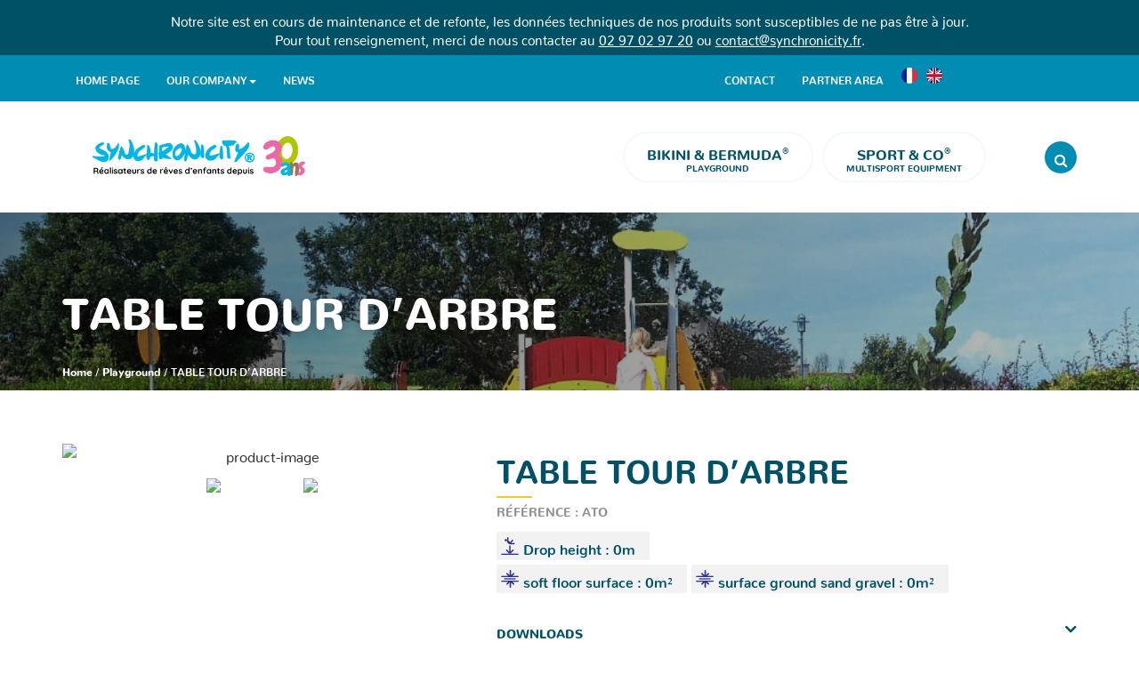

--- FILE ---
content_type: text/html; charset=UTF-8
request_url: https://www.synchronicity.fr/en/bikina-bermuda/table-tour-darbre-en/
body_size: 21014
content:
<!DOCTYPE html>
<html lang="en-US">
	<head><meta charset="UTF-8" /><script>if(navigator.userAgent.match(/MSIE|Internet Explorer/i)||navigator.userAgent.match(/Trident\/7\..*?rv:11/i)){var href=document.location.href;if(!href.match(/[?&]nowprocket/)){if(href.indexOf("?")==-1){if(href.indexOf("#")==-1){document.location.href=href+"?nowprocket=1"}else{document.location.href=href.replace("#","?nowprocket=1#")}}else{if(href.indexOf("#")==-1){document.location.href=href+"&nowprocket=1"}else{document.location.href=href.replace("#","&nowprocket=1#")}}}}</script><script>(()=>{class RocketLazyLoadScripts{constructor(){this.v="1.2.6",this.triggerEvents=["keydown","mousedown","mousemove","touchmove","touchstart","touchend","wheel"],this.userEventHandler=this.t.bind(this),this.touchStartHandler=this.i.bind(this),this.touchMoveHandler=this.o.bind(this),this.touchEndHandler=this.h.bind(this),this.clickHandler=this.u.bind(this),this.interceptedClicks=[],this.interceptedClickListeners=[],this.l(this),window.addEventListener("pageshow",(t=>{this.persisted=t.persisted,this.everythingLoaded&&this.m()})),this.CSPIssue=sessionStorage.getItem("rocketCSPIssue"),document.addEventListener("securitypolicyviolation",(t=>{this.CSPIssue||"script-src-elem"!==t.violatedDirective||"data"!==t.blockedURI||(this.CSPIssue=!0,sessionStorage.setItem("rocketCSPIssue",!0))})),document.addEventListener("DOMContentLoaded",(()=>{this.k()})),this.delayedScripts={normal:[],async:[],defer:[]},this.trash=[],this.allJQueries=[]}p(t){document.hidden?t.t():(this.triggerEvents.forEach((e=>window.addEventListener(e,t.userEventHandler,{passive:!0}))),window.addEventListener("touchstart",t.touchStartHandler,{passive:!0}),window.addEventListener("mousedown",t.touchStartHandler),document.addEventListener("visibilitychange",t.userEventHandler))}_(){this.triggerEvents.forEach((t=>window.removeEventListener(t,this.userEventHandler,{passive:!0}))),document.removeEventListener("visibilitychange",this.userEventHandler)}i(t){"HTML"!==t.target.tagName&&(window.addEventListener("touchend",this.touchEndHandler),window.addEventListener("mouseup",this.touchEndHandler),window.addEventListener("touchmove",this.touchMoveHandler,{passive:!0}),window.addEventListener("mousemove",this.touchMoveHandler),t.target.addEventListener("click",this.clickHandler),this.L(t.target,!0),this.S(t.target,"onclick","rocket-onclick"),this.C())}o(t){window.removeEventListener("touchend",this.touchEndHandler),window.removeEventListener("mouseup",this.touchEndHandler),window.removeEventListener("touchmove",this.touchMoveHandler,{passive:!0}),window.removeEventListener("mousemove",this.touchMoveHandler),t.target.removeEventListener("click",this.clickHandler),this.L(t.target,!1),this.S(t.target,"rocket-onclick","onclick"),this.M()}h(){window.removeEventListener("touchend",this.touchEndHandler),window.removeEventListener("mouseup",this.touchEndHandler),window.removeEventListener("touchmove",this.touchMoveHandler,{passive:!0}),window.removeEventListener("mousemove",this.touchMoveHandler)}u(t){t.target.removeEventListener("click",this.clickHandler),this.L(t.target,!1),this.S(t.target,"rocket-onclick","onclick"),this.interceptedClicks.push(t),t.preventDefault(),t.stopPropagation(),t.stopImmediatePropagation(),this.M()}O(){window.removeEventListener("touchstart",this.touchStartHandler,{passive:!0}),window.removeEventListener("mousedown",this.touchStartHandler),this.interceptedClicks.forEach((t=>{t.target.dispatchEvent(new MouseEvent("click",{view:t.view,bubbles:!0,cancelable:!0}))}))}l(t){EventTarget.prototype.addEventListenerWPRocketBase=EventTarget.prototype.addEventListener,EventTarget.prototype.addEventListener=function(e,i,o){"click"!==e||t.windowLoaded||i===t.clickHandler||t.interceptedClickListeners.push({target:this,func:i,options:o}),(this||window).addEventListenerWPRocketBase(e,i,o)}}L(t,e){this.interceptedClickListeners.forEach((i=>{i.target===t&&(e?t.removeEventListener("click",i.func,i.options):t.addEventListener("click",i.func,i.options))})),t.parentNode!==document.documentElement&&this.L(t.parentNode,e)}D(){return new Promise((t=>{this.P?this.M=t:t()}))}C(){this.P=!0}M(){this.P=!1}S(t,e,i){t.hasAttribute&&t.hasAttribute(e)&&(event.target.setAttribute(i,event.target.getAttribute(e)),event.target.removeAttribute(e))}t(){this._(this),"loading"===document.readyState?document.addEventListener("DOMContentLoaded",this.R.bind(this)):this.R()}k(){let t=[];document.querySelectorAll("script[type=rocketlazyloadscript][data-rocket-src]").forEach((e=>{let i=e.getAttribute("data-rocket-src");if(i&&!i.startsWith("data:")){0===i.indexOf("//")&&(i=location.protocol+i);try{const o=new URL(i).origin;o!==location.origin&&t.push({src:o,crossOrigin:e.crossOrigin||"module"===e.getAttribute("data-rocket-type")})}catch(t){}}})),t=[...new Map(t.map((t=>[JSON.stringify(t),t]))).values()],this.T(t,"preconnect")}async R(){this.lastBreath=Date.now(),this.j(this),this.F(this),this.I(),this.W(),this.q(),await this.A(this.delayedScripts.normal),await this.A(this.delayedScripts.defer),await this.A(this.delayedScripts.async);try{await this.U(),await this.H(this),await this.J()}catch(t){console.error(t)}window.dispatchEvent(new Event("rocket-allScriptsLoaded")),this.everythingLoaded=!0,this.D().then((()=>{this.O()})),this.N()}W(){document.querySelectorAll("script[type=rocketlazyloadscript]").forEach((t=>{t.hasAttribute("data-rocket-src")?t.hasAttribute("async")&&!1!==t.async?this.delayedScripts.async.push(t):t.hasAttribute("defer")&&!1!==t.defer||"module"===t.getAttribute("data-rocket-type")?this.delayedScripts.defer.push(t):this.delayedScripts.normal.push(t):this.delayedScripts.normal.push(t)}))}async B(t){if(await this.G(),!0!==t.noModule||!("noModule"in HTMLScriptElement.prototype))return new Promise((e=>{let i;function o(){(i||t).setAttribute("data-rocket-status","executed"),e()}try{if(navigator.userAgent.indexOf("Firefox/")>0||""===navigator.vendor||this.CSPIssue)i=document.createElement("script"),[...t.attributes].forEach((t=>{let e=t.nodeName;"type"!==e&&("data-rocket-type"===e&&(e="type"),"data-rocket-src"===e&&(e="src"),i.setAttribute(e,t.nodeValue))})),t.text&&(i.text=t.text),i.hasAttribute("src")?(i.addEventListener("load",o),i.addEventListener("error",(function(){i.setAttribute("data-rocket-status","failed-network"),e()})),setTimeout((()=>{i.isConnected||e()}),1)):(i.text=t.text,o()),t.parentNode.replaceChild(i,t);else{const i=t.getAttribute("data-rocket-type"),s=t.getAttribute("data-rocket-src");i?(t.type=i,t.removeAttribute("data-rocket-type")):t.removeAttribute("type"),t.addEventListener("load",o),t.addEventListener("error",(i=>{this.CSPIssue&&i.target.src.startsWith("data:")?(console.log("WPRocket: data-uri blocked by CSP -> fallback"),t.removeAttribute("src"),this.B(t).then(e)):(t.setAttribute("data-rocket-status","failed-network"),e())})),s?(t.removeAttribute("data-rocket-src"),t.src=s):t.src="data:text/javascript;base64,"+window.btoa(unescape(encodeURIComponent(t.text)))}}catch(i){t.setAttribute("data-rocket-status","failed-transform"),e()}}));t.setAttribute("data-rocket-status","skipped")}async A(t){const e=t.shift();return e&&e.isConnected?(await this.B(e),this.A(t)):Promise.resolve()}q(){this.T([...this.delayedScripts.normal,...this.delayedScripts.defer,...this.delayedScripts.async],"preload")}T(t,e){var i=document.createDocumentFragment();t.forEach((t=>{const o=t.getAttribute&&t.getAttribute("data-rocket-src")||t.src;if(o&&!o.startsWith("data:")){const s=document.createElement("link");s.href=o,s.rel=e,"preconnect"!==e&&(s.as="script"),t.getAttribute&&"module"===t.getAttribute("data-rocket-type")&&(s.crossOrigin=!0),t.crossOrigin&&(s.crossOrigin=t.crossOrigin),t.integrity&&(s.integrity=t.integrity),i.appendChild(s),this.trash.push(s)}})),document.head.appendChild(i)}j(t){let e={};function i(i,o){return e[o].eventsToRewrite.indexOf(i)>=0&&!t.everythingLoaded?"rocket-"+i:i}function o(t,o){!function(t){e[t]||(e[t]={originalFunctions:{add:t.addEventListener,remove:t.removeEventListener},eventsToRewrite:[]},t.addEventListener=function(){arguments[0]=i(arguments[0],t),e[t].originalFunctions.add.apply(t,arguments)},t.removeEventListener=function(){arguments[0]=i(arguments[0],t),e[t].originalFunctions.remove.apply(t,arguments)})}(t),e[t].eventsToRewrite.push(o)}function s(e,i){let o=e[i];e[i]=null,Object.defineProperty(e,i,{get:()=>o||function(){},set(s){t.everythingLoaded?o=s:e["rocket"+i]=o=s}})}o(document,"DOMContentLoaded"),o(window,"DOMContentLoaded"),o(window,"load"),o(window,"pageshow"),o(document,"readystatechange"),s(document,"onreadystatechange"),s(window,"onload"),s(window,"onpageshow");try{Object.defineProperty(document,"readyState",{get:()=>t.rocketReadyState,set(e){t.rocketReadyState=e},configurable:!0}),document.readyState="loading"}catch(t){console.log("WPRocket DJE readyState conflict, bypassing")}}F(t){let e;function i(e){return t.everythingLoaded?e:e.split(" ").map((t=>"load"===t||0===t.indexOf("load.")?"rocket-jquery-load":t)).join(" ")}function o(o){function s(t){const e=o.fn[t];o.fn[t]=o.fn.init.prototype[t]=function(){return this[0]===window&&("string"==typeof arguments[0]||arguments[0]instanceof String?arguments[0]=i(arguments[0]):"object"==typeof arguments[0]&&Object.keys(arguments[0]).forEach((t=>{const e=arguments[0][t];delete arguments[0][t],arguments[0][i(t)]=e}))),e.apply(this,arguments),this}}o&&o.fn&&!t.allJQueries.includes(o)&&(o.fn.ready=o.fn.init.prototype.ready=function(e){return t.domReadyFired?e.bind(document)(o):document.addEventListener("rocket-DOMContentLoaded",(()=>e.bind(document)(o))),o([])},s("on"),s("one"),t.allJQueries.push(o)),e=o}o(window.jQuery),Object.defineProperty(window,"jQuery",{get:()=>e,set(t){o(t)}})}async H(t){const e=document.querySelector("script[data-webpack]");e&&(await async function(){return new Promise((t=>{e.addEventListener("load",t),e.addEventListener("error",t)}))}(),await t.K(),await t.H(t))}async U(){this.domReadyFired=!0;try{document.readyState="interactive"}catch(t){}await this.G(),document.dispatchEvent(new Event("rocket-readystatechange")),await this.G(),document.rocketonreadystatechange&&document.rocketonreadystatechange(),await this.G(),document.dispatchEvent(new Event("rocket-DOMContentLoaded")),await this.G(),window.dispatchEvent(new Event("rocket-DOMContentLoaded"))}async J(){try{document.readyState="complete"}catch(t){}await this.G(),document.dispatchEvent(new Event("rocket-readystatechange")),await this.G(),document.rocketonreadystatechange&&document.rocketonreadystatechange(),await this.G(),window.dispatchEvent(new Event("rocket-load")),await this.G(),window.rocketonload&&window.rocketonload(),await this.G(),this.allJQueries.forEach((t=>t(window).trigger("rocket-jquery-load"))),await this.G();const t=new Event("rocket-pageshow");t.persisted=this.persisted,window.dispatchEvent(t),await this.G(),window.rocketonpageshow&&window.rocketonpageshow({persisted:this.persisted}),this.windowLoaded=!0}m(){document.onreadystatechange&&document.onreadystatechange(),window.onload&&window.onload(),window.onpageshow&&window.onpageshow({persisted:this.persisted})}I(){const t=new Map;document.write=document.writeln=function(e){const i=document.currentScript;i||console.error("WPRocket unable to document.write this: "+e);const o=document.createRange(),s=i.parentElement;let n=t.get(i);void 0===n&&(n=i.nextSibling,t.set(i,n));const c=document.createDocumentFragment();o.setStart(c,0),c.appendChild(o.createContextualFragment(e)),s.insertBefore(c,n)}}async G(){Date.now()-this.lastBreath>45&&(await this.K(),this.lastBreath=Date.now())}async K(){return document.hidden?new Promise((t=>setTimeout(t))):new Promise((t=>requestAnimationFrame(t)))}N(){this.trash.forEach((t=>t.remove()))}static run(){const t=new RocketLazyLoadScripts;t.p(t)}}RocketLazyLoadScripts.run()})();</script>
		<meta http-equiv="X-UA-Compatible" content="IE=Edge" >
		<meta name="viewport" content="width=device-width,initial-scale=1,maximum-scale=5" />
		
		<meta name='robots' content='index, follow, max-image-preview:large, max-snippet:-1, max-video-preview:-1' />
	<style>img:is([sizes="auto" i], [sizes^="auto," i]) { contain-intrinsic-size: 3000px 1500px }</style>
	
<!-- Google Tag Manager for WordPress by gtm4wp.com -->
<script data-cfasync="false" data-pagespeed-no-defer>
	var gtm4wp_datalayer_name = "dataLayer";
	var dataLayer = dataLayer || [];
</script>
<!-- End Google Tag Manager for WordPress by gtm4wp.com -->
	<!-- This site is optimized with the Yoast SEO plugin v26.3 - https://yoast.com/wordpress/plugins/seo/ -->
	<title>TABLE TOUR D&#039;ARBRE - Synchronicity</title><style id="rocket-critical-css">.screen-reader-text{border:0;clip:rect(1px,1px,1px,1px);-webkit-clip-path:inset(50%);clip-path:inset(50%);height:1px;margin:-1px;overflow:hidden;padding:0;position:absolute;width:1px;word-wrap:normal!important}.wpml-ls-menu-item .wpml-ls-flag{display:inline;vertical-align:baseline}@font-face{font-family:Nunito;src:url(https://www.synchronicity.fr/wp-content/themes/synchronicity/assets/fonts/nunito-extralight.eot);src:url(https://www.synchronicity.fr/wp-content/themes/synchronicity/assets/fonts/nunito-extralight.eot?#iefix) format("embedded-opentype"),url(https://www.synchronicity.fr/wp-content/themes/synchronicity/assets/fonts/nunito-extralight.woff2) format("woff2"),url(https://www.synchronicity.fr/wp-content/themes/synchronicity/assets/fonts/nunito-extralight.woff) format("woff"),url(https://www.synchronicity.fr/wp-content/themes/synchronicity/assets/fonts/nunito-extralight.ttf) format("truetype"),url(https://www.synchronicity.fr/wp-content/themes/synchronicity/assets/fonts/nunito-extralight.svg#nunito-extralight) format("svg");font-weight:200;font-style:normal;font-display:swap}@font-face{font-family:Nunito;src:url(https://www.synchronicity.fr/wp-content/themes/synchronicity/assets/fonts/nunito-light.eot);src:url(https://www.synchronicity.fr/wp-content/themes/synchronicity/assets/fonts/nunito-light.eot?#iefix) format("embedded-opentype"),url(https://www.synchronicity.fr/wp-content/themes/synchronicity/assets/fonts/nunito-light.woff2) format("woff2"),url(https://www.synchronicity.fr/wp-content/themes/synchronicity/assets/fonts/nunito-light.woff) format("woff"),url(https://www.synchronicity.fr/wp-content/themes/synchronicity/assets/fonts/nunito-light.ttf) format("truetype"),url(https://www.synchronicity.fr/wp-content/themes/synchronicity/assets/fonts/nunito-light.svg#nunito-light) format("svg");font-weight:300;font-style:normal;font-display:swap}@font-face{font-family:Nunito;src:url(https://www.synchronicity.fr/wp-content/themes/synchronicity/assets/fonts/nunito-regular.eot);src:url(https://www.synchronicity.fr/wp-content/themes/synchronicity/assets/fonts/nunito-regular.eot?#iefix) format("embedded-opentype"),url(https://www.synchronicity.fr/wp-content/themes/synchronicity/assets/fonts/nunito-regular.woff2) format("woff2"),url(https://www.synchronicity.fr/wp-content/themes/synchronicity/assets/fonts/nunito-regular.woff) format("woff"),url(https://www.synchronicity.fr/wp-content/themes/synchronicity/assets/fonts/nunito-regular.ttf) format("truetype"),url(https://www.synchronicity.fr/wp-content/themes/synchronicity/assets/fonts/nunito-regular.svg#nunito-regular) format("svg");font-weight:400;font-style:normal;font-display:swap}@font-face{font-family:Nunito;src:url(https://www.synchronicity.fr/wp-content/themes/synchronicity/assets/fonts/nunito-medium.eot);src:url(https://www.synchronicity.fr/wp-content/themes/synchronicity/assets/fonts/nunito-medium.eot?#iefix) format("embedded-opentype"),url(https://www.synchronicity.fr/wp-content/themes/synchronicity/assets/fonts/nunito-medium.woff2) format("woff2"),url(https://www.synchronicity.fr/wp-content/themes/synchronicity/assets/fonts/nunito-medium.woff) format("woff"),url(https://www.synchronicity.fr/wp-content/themes/synchronicity/assets/fonts/nunito-medium.ttf) format("truetype"),url(https://www.synchronicity.fr/wp-content/themes/synchronicity/assets/fonts/nunito-medium.svg#nunito-medium) format("svg");font-weight:500;font-style:normal;font-display:swap}@font-face{font-family:Nunito;src:url(https://www.synchronicity.fr/wp-content/themes/synchronicity/assets/fonts/nunito-semibold.eot);src:url(https://www.synchronicity.fr/wp-content/themes/synchronicity/assets/fonts/nunito-semibold.eot?#iefix) format("embedded-opentype"),url(https://www.synchronicity.fr/wp-content/themes/synchronicity/assets/fonts/nunito-semibold.woff2) format("woff2"),url(https://www.synchronicity.fr/wp-content/themes/synchronicity/assets/fonts/nunito-semibold.woff) format("woff"),url(https://www.synchronicity.fr/wp-content/themes/synchronicity/assets/fonts/nunito-semibold.ttf) format("truetype"),url(https://www.synchronicity.fr/wp-content/themes/synchronicity/assets/fonts/nunito-semibold.svg#nunito-semibold) format("svg");font-weight:600;font-style:normal;font-display:swap}@font-face{font-family:Nunito;src:url(https://www.synchronicity.fr/wp-content/themes/synchronicity/assets/fonts/nunito-bold.eot);src:url(https://www.synchronicity.fr/wp-content/themes/synchronicity/assets/fonts/nunito-bold.eot?#iefix) format("embedded-opentype"),url(https://www.synchronicity.fr/wp-content/themes/synchronicity/assets/fonts/nunito-bold.woff2) format("woff2"),url(https://www.synchronicity.fr/wp-content/themes/synchronicity/assets/fonts/nunito-bold.woff) format("woff"),url(https://www.synchronicity.fr/wp-content/themes/synchronicity/assets/fonts/nunito-bold.ttf) format("truetype"),url(https://www.synchronicity.fr/wp-content/themes/synchronicity/assets/fonts/nunito-bold.svg#nunito-bold) format("svg");font-weight:700;font-style:normal;font-display:swap}@font-face{font-family:Nunito;src:url(https://www.synchronicity.fr/wp-content/themes/synchronicity/assets/fonts/nunito-extrabold.eot);src:url(https://www.synchronicity.fr/wp-content/themes/synchronicity/assets/fonts/nunito-extrabold.eot?#iefix) format("embedded-opentype"),url(https://www.synchronicity.fr/wp-content/themes/synchronicity/assets/fonts/nunito-extrabold.woff2) format("woff2"),url(https://www.synchronicity.fr/wp-content/themes/synchronicity/assets/fonts/nunito-extrabold.woff) format("woff"),url(https://www.synchronicity.fr/wp-content/themes/synchronicity/assets/fonts/nunito-extrabold.ttf) format("truetype"),url(https://www.synchronicity.fr/wp-content/themes/synchronicity/assets/fonts/nunito-extrabold.svg#nunito-extrabold) format("svg");font-weight:800;font-style:normal;font-display:swap}@font-face{font-family:Nunito;src:url(https://www.synchronicity.fr/wp-content/themes/synchronicity/assets/fonts/nunito-black.eot);src:url(https://www.synchronicity.fr/wp-content/themes/synchronicity/assets/fonts/nunito-black.eot?#iefix) format("embedded-opentype"),url(https://www.synchronicity.fr/wp-content/themes/synchronicity/assets/fonts/nunito-black.woff2) format("woff2"),url(https://www.synchronicity.fr/wp-content/themes/synchronicity/assets/fonts/nunito-black.woff) format("woff"),url(https://www.synchronicity.fr/wp-content/themes/synchronicity/assets/fonts/nunito-black.ttf) format("truetype"),url(https://www.synchronicity.fr/wp-content/themes/synchronicity/assets/fonts/nunito-black.svg#nunito-black) format("svg");font-weight:900;font-style:normal;font-display:swap}html{font-family:sans-serif;-ms-text-size-adjust:100%;-webkit-text-size-adjust:100%}body{margin:0}article,aside,header,main,nav,section{display:block}a{background-color:transparent}strong{font-weight:700}h1{font-size:2em;margin:.67em 0}sup{font-size:75%;line-height:0;position:relative;vertical-align:baseline}sup{top:-.5em}img{border:0}button,input{color:inherit;font:inherit;margin:0}button{overflow:visible}button{text-transform:none}button,input[type=submit]{-webkit-appearance:button}button::-moz-focus-inner,input::-moz-focus-inner{border:0;padding:0}input{line-height:normal}input[type=search]{-webkit-appearance:textfield;box-sizing:content-box}input[type=search]::-webkit-search-cancel-button,input[type=search]::-webkit-search-decoration{-webkit-appearance:none}*{box-sizing:border-box}:after,:before{box-sizing:border-box}html{font-size:10px}body{font-family:Nunito,Arial,sans-serif;font-size:16px;line-height:1.42857;color:#333;background-color:#fff}button,input{font-family:inherit;font-size:inherit;line-height:inherit}a{color:#005066;text-decoration:none}img{vertical-align:middle}.sr-only{position:absolute;width:1px;height:1px;padding:0;margin:-1px;overflow:hidden;clip:rect(0,0,0,0);border:0}h1,h2,h4{font-family:Nunito,Arial,sans-serif;font-weight:800;line-height:1.3em;color:#005066}h1,h2{margin-top:22px;margin-bottom:11px}h4{margin-top:11px;margin-bottom:11px}h1{font-size:3.125em}h2{font-size:2.25em}h4{font-size:20px}p{margin:0 0 11px}ul{margin-top:0;margin-bottom:11px}ul ul{margin-bottom:0}.container-fluid{padding-right:15px;padding-left:15px;margin-right:auto;margin-left:auto}.container-fluid:after,.container-fluid:before{display:table;content:" "}.container-fluid:after{clear:both}.row{margin-right:-15px;margin-left:-15px}.row:after,.row:before{display:table;content:" "}.row:after{clear:both}.col-sm-4,.col-sm-5,.col-sm-7,.col-xs-1,.col-xs-12,.col-xs-7{position:relative;min-height:1px;padding-right:15px;padding-left:15px}.col-xs-1,.col-xs-12,.col-xs-7{float:left}.col-xs-1{width:8.33333%}.col-xs-7{width:58.33333%}.col-xs-12{width:100%}.col-xs-pull-0{right:auto}@media (min-width:768px){.col-sm-4,.col-sm-5,.col-sm-7{float:left}.col-sm-4{width:33.33333%}.col-sm-5{width:41.66667%}.col-sm-7{width:58.33333%}.col-sm-pull-1{right:8.33333%}.col-sm-push-7{left:58.33333%}}label{display:inline-block;max-width:100%;margin-bottom:5px;font-weight:700}input[type=search]{box-sizing:border-box;-webkit-appearance:none;-moz-appearance:none;appearance:none}.collapse{display:none}.caret{display:inline-block;width:0;height:0;margin-left:2px;vertical-align:middle;border-top:4px dashed;border-right:4px solid transparent;border-left:4px solid transparent}.dropdown{position:relative}.dropdown-menu{position:absolute;top:100%;left:0;z-index:1000;display:none;float:left;min-width:160px;padding:5px 0;margin:2px 0 0;font-size:16px;text-align:left;list-style:none;background-color:#fff;background-clip:padding-box;border:1px solid #ccc;border:1px solid rgba(0,0,0,.15);border-radius:4px;box-shadow:0 6px 12px rgba(0,0,0,.175)}.dropdown-menu>li>a{display:block;padding:3px 20px;clear:both;font-weight:400;line-height:1.42857;color:#333;white-space:nowrap}.nav{padding-left:0;margin-bottom:0;list-style:none}.nav:after,.nav:before{display:table;content:" "}.nav:after{clear:both}.nav>li{position:relative;display:block}.nav>li>a{position:relative;display:block;padding:10px 15px}.nav>li>a>img{max-width:none}.navbar-collapse{padding-right:15px;padding-left:15px;overflow-x:visible;border-top:1px solid transparent;box-shadow:inset 0 1px 0 rgba(255,255,255,.1);-webkit-overflow-scrolling:touch}.navbar-collapse:after,.navbar-collapse:before{display:table;content:" "}.navbar-collapse:after{clear:both}@media (min-width:768px){.navbar-collapse{width:auto;border-top:0;box-shadow:none}.navbar-collapse.collapse{display:block!important;height:auto!important;padding-bottom:0;overflow:visible!important}}.navbar-toggle{position:relative;float:right;padding:9px 10px;margin-right:15px;margin-top:8px;margin-bottom:8px;background-color:transparent;background-image:none;border:1px solid transparent;border-radius:4px}.navbar-toggle .icon-bar{display:block;width:22px;height:2px;border-radius:1px}.navbar-toggle .icon-bar+.icon-bar{margin-top:4px}@media (min-width:768px){.navbar-toggle{display:none}}.navbar-nav{margin:7px -15px}.navbar-nav>li>a{padding-top:10px;padding-bottom:10px;line-height:22px}@media (min-width:768px){.navbar-nav{float:left;margin:0}.navbar-nav>li{float:left}.navbar-nav>li>a{padding-top:14px;padding-bottom:14px}}.navbar-nav>li>.dropdown-menu{margin-top:0;border-top-left-radius:0;border-top-right-radius:0}@media (min-width:768px){.navbar-right{float:right!important;margin-right:-15px}}.breadcrumb{padding:8px 15px;margin-bottom:22px;list-style:none;background-color:#f5f5f5;border-radius:4px}.panel{margin-bottom:22px;background-color:#fff;border:1px solid transparent;border-radius:4px;box-shadow:0 1px 1px rgba(0,0,0,.05)}.panel-body{padding:15px}.panel-body:after,.panel-body:before{display:table;content:" "}.panel-body:after{clear:both}.panel-heading{padding:10px 15px;border-bottom:1px solid transparent;border-top-left-radius:3px;border-top-right-radius:3px}.panel-group{margin-bottom:22px}.panel-group .panel{margin-bottom:0;border-radius:4px}.panel-group .panel-heading{border-bottom:0}.panel-group .panel-heading+.panel-collapse>.panel-body{border-top:1px solid #ddd}.panel-default{border-color:#ddd}.panel-default>.panel-heading{color:#333;background-color:#f5f5f5;border-color:#ddd}.panel-default>.panel-heading+.panel-collapse>.panel-body{border-top-color:#ddd}@-ms-viewport{width:device-width}@media (min-width:768px) and (max-width:991px){.hidden-sm{display:none!important}}@media (min-width:992px) and (max-width:1199px){.hidden-md{display:none!important}}@media (min-width:1200px){.hidden-lg{display:none!important}}@font-face{font-display:swap;font-family:FontAwesome;src:url(https://www.synchronicity.fr/wp-content/themes/synchronicity/assets/fonts/font-awesome/fontawesome-webfont.eot?v=4.7.0);src:url(https://www.synchronicity.fr/wp-content/themes/synchronicity/assets/fonts/font-awesome/fontawesome-webfont.eot?#iefix&v=4.7.0) format("embedded-opentype"),url(https://www.synchronicity.fr/wp-content/themes/synchronicity/assets/fonts/font-awesome/fontawesome-webfont.woff2?v=4.7.0) format("woff2"),url(https://www.synchronicity.fr/wp-content/themes/synchronicity/assets/fonts/font-awesome/fontawesome-webfont.woff?v=4.7.0) format("woff"),url(https://www.synchronicity.fr/wp-content/themes/synchronicity/assets/fonts/font-awesome/fontawesome-webfont.ttf?v=4.7.0) format("truetype"),url(https://www.synchronicity.fr/wp-content/themes/synchronicity/assets/fonts/font-awesome/fontawesome-webfont.svg?v=4.7.0#fontawesomeregular) format("svg");font-weight:400;font-style:normal}.fa{display:inline-block;font:normal normal normal 14px/1 FontAwesome;font-size:inherit;text-rendering:auto;-webkit-font-smoothing:antialiased;-moz-osx-font-smoothing:grayscale}.fa-search:before{content:""}.fa-refresh:before{content:""}.fa-cogs:before{content:""}.fa-angle-down:before{content:""}.fa-recycle:before{content:""}.sr-only{position:absolute;width:1px;height:1px;padding:0;margin:-1px;overflow:hidden;clip:rect(0,0,0,0);border:0}button::-moz-focus-inner{padding:0;border:0}.header-search{display:none}.header-top{background:#008cb3}.header-top .nav{padding:0;margin:0;width:100%}.header-top .nav>li>a{font-size:.75em;font-weight:700;text-transform:uppercase}.header-top .nav>li:not(.wpml-ls-item)>a{padding-top:15px;padding-bottom:15px}@media (max-width:767px){.header-top .nav>li:not(.wpml-ls-item)>a{padding-top:8px;padding-bottom:6px}}.header-top .nav>li.wpml-ls-menu-item>a{padding-left:5px;padding-right:5px}@media (max-width:767px){.header-top .nav>li.wpml-ls-menu-item>a{padding:5px}}.header-top .nav>li.wpml-ls-menu-item>a .wpml-ls-flag{width:18px;height:18px;border-radius:50%}@media (max-width:767px){.header-top .nav>li.wpml-ls-menu-item>a .wpml-ls-flag{width:12px;height:12px}}@media (min-width:992px){.header-top .nav>li:nth-last-child(4){margin-left:calc(100% - 710px)}}@media (min-width:768px) and (max-width:991px){.header-top .nav>li:nth-last-child(4){margin-left:calc(100% - 652px)}}@media (max-width:767px){.header-top .nav>li:not(.wpml-ls-item):not(:nth-last-child(4)){display:none}}@media (max-width:767px){.header-top .nav{text-align:right}.header-top .nav>li{display:inline-block}.header-top .nav>li:not(.wpml-ls-item){float:left}}.header-top a{color:#fff}.menu-header>li{margin:0 5px}.menu-header>li>a{display:block;padding:10px 25px;border:2px solid rgba(0,140,179,.05);border-radius:50px;text-align:center;text-transform:uppercase;line-height:1.3;font-size:.625em;font-weight:800}.menu-header>li>a strong{font-size:1.6em;font-weight:800}.navbar-toggle{position:absolute;top:-56px;right:0;background:#008cb3;padding:10px 6px;border-radius:50%}.navbar-toggle span{background:#fff}button.search-button{float:right;border-radius:50%;background:#008cb3;color:#fff;height:36px;width:36px;padding:0;border:0 none}.header-search .widget-container{max-width:1170px;margin:0 auto;padding-top:15px;padding-bottom:15px}.header-search .widget_content{position:relative;display:table;width:100%}.header-search .widget_content .widget-title{display:none}.header-search .widget_content form.search-form{position:relative;display:table-cell;vertical-align:middle;padding:0 15px;margin:0}.header-search .widget_content form.search-form label{display:block;width:100%;margin:0;padding:0}.header-search .widget_content form.search-form label input[type=search]{position:relative;box-shadow:none;width:100%;padding:8px 15px;padding-right:160px;margin:0;border-radius:50px;border:2px solid rgba(0,140,179,.05);background:rgba(0,140,179,.05);font-weight:400;letter-spacing:1px}.header-search .widget_content form.search-form label input[type=search]:before{content:"\f002";display:inline-block;font:normal normal normal 14px/1 FontAwesome;font-size:inherit;text-rendering:auto;-webkit-font-smoothing:antialiased;-moz-osx-font-smoothing:grayscale}.header-search .widget_content form.search-form input[type=submit]{position:absolute;top:1px;right:16px;display:block;min-width:150px;padding:10px 25px;border:2px solid rgba(0,140,179,.05);border-radius:50px;text-align:center;text-transform:uppercase;line-height:1.3;font-size:.875em;font-weight:800}.header-bottom{padding:25px 0}.header-bottom .row{position:relative;display:flex;align-items:center}.header-bottom .row .header-title img{max-width:300px}@media (max-width:767px){.header-bottom .row{flex-direction:column}.header-bottom .row .header-title{padding:0;text-align:center}.header-bottom .row .header-title img{width:190px}.header-bottom .row nav#main-nav{padding-top:2em;padding-bottom:2em}.header-bottom .row nav#main-nav .nav,.header-bottom .row nav#main-nav nav{margin:1em 0 0;text-align:center}.header-bottom .row nav#main-nav .nav>li{margin-bottom:.5em}.header-bottom .row nav#main-nav .nav>li.wpml-ls-item{display:none}.header-bottom .row nav#second-nav .nav>li:nth-last-child(4){display:none}.header-bottom .row nav#second-nav .nav>li>a{text-transform:uppercase;font-weight:800}.header-bottom .row .header-search-button{position:absolute;top:14px;left:0}.header-bottom .row .header-search-button button.search-button{float:none}}body{-webkit-font-smoothing:antialiased;-moz-osx-font-smoothing:grayscale}.container-fluid{max-width:1170px}img{max-width:100%;height:auto}@media (max-width:991px){html{font-size:.875rem}}body{font-family:Nunito,Arial,sans-serif;-webkit-font-smoothing:antialiased;-moz-osx-font-smoothing:grayscale}@media (max-width:767px){body{font-size:.875em}}sup{top:-.75em}sup{font-size:55%}.breadcrumb{margin:0;padding:15px 0;color:#fff;font-size:.75em;font-weight:700;background:0 0;border-radius:0}.breadcrumb a{color:#fff;font-weight:900}.head{position:relative;z-index:0;background-size:cover;background-position:center 15%;background-color:rgba(0,0,0,.25);background-blend-mode:hard-light;text-align:left;margin-bottom:60px}.head .container-fluid{position:relative;z-index:1;text-shadow:0 2px 10px rgba(0,0,0,.25)}.head h1{color:#fff;font-weight:900;line-height:1.1;margin:.5em auto}body:not(.home) .head{padding:3em 0 0}body:not(.home) .head:before{content:'';display:block;position:absolute;z-index:0;top:0;left:0;width:100%;height:100%;background:#000;opacity:.25}body:not(.home) .head:after{content:'';display:block;position:absolute;z-index:0;top:0;left:0;width:100%;height:100%;background-image:linear-gradient(to right,rgba(0,0,0,.5) 0,rgba(0,0,0,0) 100%);background-repeat:repeat-x;opacity:.75}.avantages{padding:2em 0 1em}.avantages p{margin-bottom:0;color:#008cb3;font-size:1.5em;font-weight:900;padding:.625em 0;line-height:1}.avantages span{display:inline-block;float:left;margin-right:1em;border-radius:50%;background:#008cb3;height:40px;width:40px;line-height:40px;text-align:center}.avantages span i{color:#fff;line-height:0}.produit .zone-image{text-align:center;position:relative}.produit .zone-image img{display:block;margin:0 auto;border-radius:2px}.produit .zone-image .produit-360{position:absolute;top:10px;left:10px}.produit .zone-image .produit-360 a{display:block;text-align:center;width:60px;height:60px;padding:5px;background-color:rgba(255,255,255,.7);border-radius:5px;color:#005066;font-family:Nunito,Arial,sans-serif;text-transform:uppercase;font-weight:700;font-size:.85rem}.produit .zone-image .produit-360 a i{display:block;font-size:3.5rem;margin-bottom:2px}.produit .zone-image .produit-360 a p{display:none}.produit .produit-thumbnails{display:flex;align-items:center;-moz-justify-content:center;-ms-justify-content:center;justify-content:center;-ms-flex-pack:center;-moz-align-items:stretch;-ms-align-items:stretch;align-items:stretch;flex-wrap:wrap;padding:0;margin:.5em .5em 1.5em .5em;list-style:none;margin-left:-5px;text-align:center}.produit .produit-thumbnails:after,.produit .produit-thumbnails:before{display:table;content:""}.produit .produit-thumbnails:after{clear:both}.produit .produit-thumbnails li{width:calc(25% - 5px);margin:0 0 5px 0;padding-left:5px}.produit .produit-thumbnails li.produit-thumbnail img{border-radius:2px}.produit .produit-thumbnails li.produit-thumbnail a{display:block;position:relative}.produit .produit-thumbnails li.produit-thumbnail a:after{content:'';display:block;position:absolute;bottom:0;left:0;width:100%;height:100%;background:transparent url(https://www.synchronicity.fr/wp-content/themes/synchronicity/assets/images/view.png) no-repeat center/0 auto;opacity:0;z-index:1;filter:drop-shadow(0 0 50px rgba(0,0,0,.5))}.produit .col-sm-7>article h2{position:relative;margin-top:0;color:#005066}.produit .col-sm-7>article h2:after{display:inline-block;position:absolute;content:"";width:40px;height:2px;left:0;bottom:-15px;background:#eace2a}.produit .col-sm-7>article h2+h4{display:block;width:calc(100% - 40px);font-size:.875em;color:#8f9093;text-transform:uppercase;margin:0 0 10px;padding:.5em 0}@media (max-width:375px){.produit .col-sm-7>article h2+h4{display:block;float:none;margin:0 auto}}.produit .col-sm-7>article .info{position:relative;list-style:none;padding:0;margin:0 0 1.5rem}.produit .col-sm-7>article .info:after,.produit .col-sm-7>article .info:before{display:table;content:""}.produit .col-sm-7>article .info:after{clear:both}@media (max-width:375px){.produit .col-sm-7>article .info{display:block;float:none;margin:1em 0 1em -5px}}.produit .col-sm-7>article .info li{display:inline-block;float:left;padding:.5em 1em;border-radius:2px;background:#f2f2f2;color:#005066;margin-right:5px;margin-bottom:5px;font-weight:700;text-align:center;line-height:1}.produit .col-sm-7>article .info li.product-drop{clear:left;padding-left:30px;background:#f2f2f2 url(https://www.synchronicity.fr/wp-content/themes/synchronicity/assets/images/icone-hauteur-chute.png) no-repeat 5px center/20px auto}.produit .col-sm-7>article .info li.product-softsurface{clear:left}.produit .col-sm-7>article .info li.product-flowingsurface,.produit .col-sm-7>article .info li.product-softsurface{padding-left:30px;background:#f2f2f2 url(https://www.synchronicity.fr/wp-content/themes/synchronicity/assets/images/icone-surface-mini.png) no-repeat 5px center/20px auto}.produit .col-sm-7>article #accordion-produit-details .panel{padding-bottom:2em;border:0;box-shadow:none}.produit .col-sm-7>article #accordion-produit-details .panel-heading{border-bottom:2px solid #eace2a;margin-bottom:1em;background-color:transparent;padding-left:0;padding-right:0}.produit .col-sm-7>article #accordion-produit-details .panel-heading a{font-family:Nunito,Arial,sans-serif;font-weight:900;font-size:.875em;text-transform:uppercase;color:#005066;text-align:left;text-decoration:none}.produit .col-sm-7>article #accordion-produit-details .panel-heading a .fa{font-weight:700;float:right;font-size:1.5em}.produit .col-sm-7>article #accordion-produit-details .panel-body{border:0}.produit .col-sm-7>article #accordion-produit-details .panel-body ul{list-style:none;margin:0;padding:0}.produit .col-sm-7>article #accordion-produit-details .panel-body ul li{position:relative;padding-left:15px;color:#005066}.produit .col-sm-7>article #accordion-produit-details .panel-body ul li:before{display:inline-block;content:"•";color:#eace2a;margin-right:.5rem}.produit .col-sm-7>article .avantages{list-style:none;padding:0;margin:0;font-size:1rem}.produit .col-sm-7>article .avantages li{position:relative;display:flex;align-items:center;-moz-flex-direction:row;flex-direction:row;-moz-justify-content:flex-start;-ms-justify-content:flex-start;justify-content:flex-start;-ms-flex-pack:flex-start;-moz-align-items:center;-ms-align-items:center;align-items:center;width:100%;padding:0;font-size:.625em}.produit .col-sm-7>article .avantages li p{color:#005066}.produit .col-sm-7>article .avantages li p span{background-color:#005066}.produit .col-sm-7>article .avantages span{display:flex;align-items:center;-moz-flex-direction:column;flex-direction:column;-moz-justify-content:center;-ms-justify-content:center;justify-content:center;-ms-flex-pack:center;-moz-align-items:center;-ms-align-items:center;align-items:center;margin:0 auto;margin-right:15px;float:none;height:30px;width:30px;line-height:30px;font-size:1rem}.produit .col-sm-7>article .avantages p{position:relative;vertical-align:middle;padding:0;margin:0}.produit .col-sm-7>article .avantages p:first-child{width:40px}.produit .col-sm-7>article .avantages:not(.download){display:flex;align-items:center;background:#f2f2f2;padding:.75em .25em;margin-bottom:1.5em;border-radius:5px;overflow:hidden}.produit .col-sm-7>article .avantages:not(.download) li{padding:.875em;border-left:1px solid rgba(0,80,102,.1)}@media (max-width:620px){.produit .col-sm-7>article .avantages:not(.download) li{border-top:1px solid rgba(0,80,102,.1);border-left:0}}.produit .col-sm-7>article .avantages:not(.download) li:nth-child(3n+1){clear:left;border-left:0 none}@media (max-width:620px){.produit .col-sm-7>article .avantages:not(.download) li:nth-child(3n+1){border-top:0 none}}@media (max-width:620px){.produit .col-sm-7>article .avantages:not(.download){flex-direction:column}}.screen-reader-text{clip:rect(1px,1px,1px,1px);position:absolute!important;white-space:nowrap;height:1px;width:1px;overflow:hidden}</style>
	<link rel="canonical" href="https://www.synchronicity.fr/en/bikina-bermuda/table-tour-darbre-en/" />
	<meta property="og:locale" content="en_US" />
	<meta property="og:type" content="article" />
	<meta property="og:title" content="TABLE TOUR D&#039;ARBRE - Synchronicity" />
	<meta property="og:url" content="https://www.synchronicity.fr/en/bikina-bermuda/table-tour-darbre-en/" />
	<meta property="og:site_name" content="Synchronicity" />
	<meta property="article:modified_time" content="2025-01-17T01:34:19+00:00" />
	<meta name="twitter:card" content="summary_large_image" />
	<script type="application/ld+json" class="yoast-schema-graph">{"@context":"https://schema.org","@graph":[{"@type":"WebPage","@id":"https://www.synchronicity.fr/en/bikina-bermuda/table-tour-darbre-en/","url":"https://www.synchronicity.fr/en/bikina-bermuda/table-tour-darbre-en/","name":"TABLE TOUR D'ARBRE - Synchronicity","isPartOf":{"@id":"https://www.synchronicity.fr/en/#website"},"datePublished":"2021-10-13T00:09:38+00:00","dateModified":"2025-01-17T01:34:19+00:00","breadcrumb":{"@id":"https://www.synchronicity.fr/en/bikina-bermuda/table-tour-darbre-en/#breadcrumb"},"inLanguage":"en-US","potentialAction":[{"@type":"ReadAction","target":["https://www.synchronicity.fr/en/bikina-bermuda/table-tour-darbre-en/"]}]},{"@type":"BreadcrumbList","@id":"https://www.synchronicity.fr/en/bikina-bermuda/table-tour-darbre-en/#breadcrumb","itemListElement":[{"@type":"ListItem","position":1,"name":"Home","item":"https://www.synchronicity.fr/en/"},{"@type":"ListItem","position":2,"name":"Playground","item":"https://www.synchronicity.fr/en/bikina-bermuda/"},{"@type":"ListItem","position":3,"name":"TABLE TOUR D&rsquo;ARBRE"}]},{"@type":"WebSite","@id":"https://www.synchronicity.fr/en/#website","url":"https://www.synchronicity.fr/en/","name":"Synchronicity","description":"","publisher":{"@id":"https://www.synchronicity.fr/en/#organization"},"potentialAction":[{"@type":"SearchAction","target":{"@type":"EntryPoint","urlTemplate":"https://www.synchronicity.fr/en/?s={search_term_string}"},"query-input":{"@type":"PropertyValueSpecification","valueRequired":true,"valueName":"search_term_string"}}],"inLanguage":"en-US"},{"@type":"Organization","@id":"https://www.synchronicity.fr/en/#organization","name":"Synchronicity","url":"https://www.synchronicity.fr/en/","logo":{"@type":"ImageObject","inLanguage":"en-US","@id":"https://www.synchronicity.fr/en/#/schema/logo/image/","url":"https://www.synchronicity.fr/wp-content/uploads/2025/01/cropped-Logo-Synchro-2.png","contentUrl":"https://www.synchronicity.fr/wp-content/uploads/2025/01/cropped-Logo-Synchro-2.png","width":500,"height":125,"caption":"Synchronicity"},"image":{"@id":"https://www.synchronicity.fr/en/#/schema/logo/image/"}}]}</script>
	<!-- / Yoast SEO plugin. -->


<style id='wp-emoji-styles-inline-css'>

	img.wp-smiley, img.emoji {
		display: inline !important;
		border: none !important;
		box-shadow: none !important;
		height: 1em !important;
		width: 1em !important;
		margin: 0 0.07em !important;
		vertical-align: -0.1em !important;
		background: none !important;
		padding: 0 !important;
	}
</style>
<link rel='preload'  href='https://www.synchronicity.fr/wp-includes/css/dist/block-library/style.min.css?ver=fc7ecf' data-rocket-async="style" as="style" onload="this.onload=null;this.rel='stylesheet'" onerror="this.removeAttribute('data-rocket-async')"  media='all' />
<style id='wp-block-library-theme-inline-css'>
.wp-block-audio :where(figcaption){color:#555;font-size:13px;text-align:center}.is-dark-theme .wp-block-audio :where(figcaption){color:#ffffffa6}.wp-block-audio{margin:0 0 1em}.wp-block-code{border:1px solid #ccc;border-radius:4px;font-family:Menlo,Consolas,monaco,monospace;padding:.8em 1em}.wp-block-embed :where(figcaption){color:#555;font-size:13px;text-align:center}.is-dark-theme .wp-block-embed :where(figcaption){color:#ffffffa6}.wp-block-embed{margin:0 0 1em}.blocks-gallery-caption{color:#555;font-size:13px;text-align:center}.is-dark-theme .blocks-gallery-caption{color:#ffffffa6}:root :where(.wp-block-image figcaption){color:#555;font-size:13px;text-align:center}.is-dark-theme :root :where(.wp-block-image figcaption){color:#ffffffa6}.wp-block-image{margin:0 0 1em}.wp-block-pullquote{border-bottom:4px solid;border-top:4px solid;color:currentColor;margin-bottom:1.75em}.wp-block-pullquote cite,.wp-block-pullquote footer,.wp-block-pullquote__citation{color:currentColor;font-size:.8125em;font-style:normal;text-transform:uppercase}.wp-block-quote{border-left:.25em solid;margin:0 0 1.75em;padding-left:1em}.wp-block-quote cite,.wp-block-quote footer{color:currentColor;font-size:.8125em;font-style:normal;position:relative}.wp-block-quote:where(.has-text-align-right){border-left:none;border-right:.25em solid;padding-left:0;padding-right:1em}.wp-block-quote:where(.has-text-align-center){border:none;padding-left:0}.wp-block-quote.is-large,.wp-block-quote.is-style-large,.wp-block-quote:where(.is-style-plain){border:none}.wp-block-search .wp-block-search__label{font-weight:700}.wp-block-search__button{border:1px solid #ccc;padding:.375em .625em}:where(.wp-block-group.has-background){padding:1.25em 2.375em}.wp-block-separator.has-css-opacity{opacity:.4}.wp-block-separator{border:none;border-bottom:2px solid;margin-left:auto;margin-right:auto}.wp-block-separator.has-alpha-channel-opacity{opacity:1}.wp-block-separator:not(.is-style-wide):not(.is-style-dots){width:100px}.wp-block-separator.has-background:not(.is-style-dots){border-bottom:none;height:1px}.wp-block-separator.has-background:not(.is-style-wide):not(.is-style-dots){height:2px}.wp-block-table{margin:0 0 1em}.wp-block-table td,.wp-block-table th{word-break:normal}.wp-block-table :where(figcaption){color:#555;font-size:13px;text-align:center}.is-dark-theme .wp-block-table :where(figcaption){color:#ffffffa6}.wp-block-video :where(figcaption){color:#555;font-size:13px;text-align:center}.is-dark-theme .wp-block-video :where(figcaption){color:#ffffffa6}.wp-block-video{margin:0 0 1em}:root :where(.wp-block-template-part.has-background){margin-bottom:0;margin-top:0;padding:1.25em 2.375em}
</style>
<style id='classic-theme-styles-inline-css'>
/*! This file is auto-generated */
.wp-block-button__link{color:#fff;background-color:#32373c;border-radius:9999px;box-shadow:none;text-decoration:none;padding:calc(.667em + 2px) calc(1.333em + 2px);font-size:1.125em}.wp-block-file__button{background:#32373c;color:#fff;text-decoration:none}
</style>
<style id='global-styles-inline-css'>
:root{--wp--preset--aspect-ratio--square: 1;--wp--preset--aspect-ratio--4-3: 4/3;--wp--preset--aspect-ratio--3-4: 3/4;--wp--preset--aspect-ratio--3-2: 3/2;--wp--preset--aspect-ratio--2-3: 2/3;--wp--preset--aspect-ratio--16-9: 16/9;--wp--preset--aspect-ratio--9-16: 9/16;--wp--preset--color--black: #000;--wp--preset--color--cyan-bluish-gray: #abb8c3;--wp--preset--color--white: #ffffff;--wp--preset--color--pale-pink: #f78da7;--wp--preset--color--vivid-red: #cf2e2e;--wp--preset--color--luminous-vivid-orange: #ff6900;--wp--preset--color--luminous-vivid-amber: #fcb900;--wp--preset--color--light-green-cyan: #7bdcb5;--wp--preset--color--vivid-green-cyan: #00d084;--wp--preset--color--pale-cyan-blue: #8ed1fc;--wp--preset--color--vivid-cyan-blue: #0693e3;--wp--preset--color--vivid-purple: #9b51e0;--wp--preset--color--primary: #007cba;--wp--preset--gradient--vivid-cyan-blue-to-vivid-purple: linear-gradient(135deg,rgba(6,147,227,1) 0%,rgb(155,81,224) 100%);--wp--preset--gradient--light-green-cyan-to-vivid-green-cyan: linear-gradient(135deg,rgb(122,220,180) 0%,rgb(0,208,130) 100%);--wp--preset--gradient--luminous-vivid-amber-to-luminous-vivid-orange: linear-gradient(135deg,rgba(252,185,0,1) 0%,rgba(255,105,0,1) 100%);--wp--preset--gradient--luminous-vivid-orange-to-vivid-red: linear-gradient(135deg,rgba(255,105,0,1) 0%,rgb(207,46,46) 100%);--wp--preset--gradient--very-light-gray-to-cyan-bluish-gray: linear-gradient(135deg,rgb(238,238,238) 0%,rgb(169,184,195) 100%);--wp--preset--gradient--cool-to-warm-spectrum: linear-gradient(135deg,rgb(74,234,220) 0%,rgb(151,120,209) 20%,rgb(207,42,186) 40%,rgb(238,44,130) 60%,rgb(251,105,98) 80%,rgb(254,248,76) 100%);--wp--preset--gradient--blush-light-purple: linear-gradient(135deg,rgb(255,206,236) 0%,rgb(152,150,240) 100%);--wp--preset--gradient--blush-bordeaux: linear-gradient(135deg,rgb(254,205,165) 0%,rgb(254,45,45) 50%,rgb(107,0,62) 100%);--wp--preset--gradient--luminous-dusk: linear-gradient(135deg,rgb(255,203,112) 0%,rgb(199,81,192) 50%,rgb(65,88,208) 100%);--wp--preset--gradient--pale-ocean: linear-gradient(135deg,rgb(255,245,203) 0%,rgb(182,227,212) 50%,rgb(51,167,181) 100%);--wp--preset--gradient--electric-grass: linear-gradient(135deg,rgb(202,248,128) 0%,rgb(113,206,126) 100%);--wp--preset--gradient--midnight: linear-gradient(135deg,rgb(2,3,129) 0%,rgb(40,116,252) 100%);--wp--preset--font-size--small: 13px;--wp--preset--font-size--medium: 20px;--wp--preset--font-size--large: 36px;--wp--preset--font-size--x-large: 42px;--wp--preset--spacing--20: 0.44rem;--wp--preset--spacing--30: 0.67rem;--wp--preset--spacing--40: 1rem;--wp--preset--spacing--50: 1.5rem;--wp--preset--spacing--60: 2.25rem;--wp--preset--spacing--70: 3.38rem;--wp--preset--spacing--80: 5.06rem;--wp--preset--shadow--natural: 6px 6px 9px rgba(0, 0, 0, 0.2);--wp--preset--shadow--deep: 12px 12px 50px rgba(0, 0, 0, 0.4);--wp--preset--shadow--sharp: 6px 6px 0px rgba(0, 0, 0, 0.2);--wp--preset--shadow--outlined: 6px 6px 0px -3px rgba(255, 255, 255, 1), 6px 6px rgba(0, 0, 0, 1);--wp--preset--shadow--crisp: 6px 6px 0px rgba(0, 0, 0, 1);}:where(.is-layout-flex){gap: 0.5em;}:where(.is-layout-grid){gap: 0.5em;}body .is-layout-flex{display: flex;}.is-layout-flex{flex-wrap: wrap;align-items: center;}.is-layout-flex > :is(*, div){margin: 0;}body .is-layout-grid{display: grid;}.is-layout-grid > :is(*, div){margin: 0;}:where(.wp-block-columns.is-layout-flex){gap: 2em;}:where(.wp-block-columns.is-layout-grid){gap: 2em;}:where(.wp-block-post-template.is-layout-flex){gap: 1.25em;}:where(.wp-block-post-template.is-layout-grid){gap: 1.25em;}.has-black-color{color: var(--wp--preset--color--black) !important;}.has-cyan-bluish-gray-color{color: var(--wp--preset--color--cyan-bluish-gray) !important;}.has-white-color{color: var(--wp--preset--color--white) !important;}.has-pale-pink-color{color: var(--wp--preset--color--pale-pink) !important;}.has-vivid-red-color{color: var(--wp--preset--color--vivid-red) !important;}.has-luminous-vivid-orange-color{color: var(--wp--preset--color--luminous-vivid-orange) !important;}.has-luminous-vivid-amber-color{color: var(--wp--preset--color--luminous-vivid-amber) !important;}.has-light-green-cyan-color{color: var(--wp--preset--color--light-green-cyan) !important;}.has-vivid-green-cyan-color{color: var(--wp--preset--color--vivid-green-cyan) !important;}.has-pale-cyan-blue-color{color: var(--wp--preset--color--pale-cyan-blue) !important;}.has-vivid-cyan-blue-color{color: var(--wp--preset--color--vivid-cyan-blue) !important;}.has-vivid-purple-color{color: var(--wp--preset--color--vivid-purple) !important;}.has-black-background-color{background-color: var(--wp--preset--color--black) !important;}.has-cyan-bluish-gray-background-color{background-color: var(--wp--preset--color--cyan-bluish-gray) !important;}.has-white-background-color{background-color: var(--wp--preset--color--white) !important;}.has-pale-pink-background-color{background-color: var(--wp--preset--color--pale-pink) !important;}.has-vivid-red-background-color{background-color: var(--wp--preset--color--vivid-red) !important;}.has-luminous-vivid-orange-background-color{background-color: var(--wp--preset--color--luminous-vivid-orange) !important;}.has-luminous-vivid-amber-background-color{background-color: var(--wp--preset--color--luminous-vivid-amber) !important;}.has-light-green-cyan-background-color{background-color: var(--wp--preset--color--light-green-cyan) !important;}.has-vivid-green-cyan-background-color{background-color: var(--wp--preset--color--vivid-green-cyan) !important;}.has-pale-cyan-blue-background-color{background-color: var(--wp--preset--color--pale-cyan-blue) !important;}.has-vivid-cyan-blue-background-color{background-color: var(--wp--preset--color--vivid-cyan-blue) !important;}.has-vivid-purple-background-color{background-color: var(--wp--preset--color--vivid-purple) !important;}.has-black-border-color{border-color: var(--wp--preset--color--black) !important;}.has-cyan-bluish-gray-border-color{border-color: var(--wp--preset--color--cyan-bluish-gray) !important;}.has-white-border-color{border-color: var(--wp--preset--color--white) !important;}.has-pale-pink-border-color{border-color: var(--wp--preset--color--pale-pink) !important;}.has-vivid-red-border-color{border-color: var(--wp--preset--color--vivid-red) !important;}.has-luminous-vivid-orange-border-color{border-color: var(--wp--preset--color--luminous-vivid-orange) !important;}.has-luminous-vivid-amber-border-color{border-color: var(--wp--preset--color--luminous-vivid-amber) !important;}.has-light-green-cyan-border-color{border-color: var(--wp--preset--color--light-green-cyan) !important;}.has-vivid-green-cyan-border-color{border-color: var(--wp--preset--color--vivid-green-cyan) !important;}.has-pale-cyan-blue-border-color{border-color: var(--wp--preset--color--pale-cyan-blue) !important;}.has-vivid-cyan-blue-border-color{border-color: var(--wp--preset--color--vivid-cyan-blue) !important;}.has-vivid-purple-border-color{border-color: var(--wp--preset--color--vivid-purple) !important;}.has-vivid-cyan-blue-to-vivid-purple-gradient-background{background: var(--wp--preset--gradient--vivid-cyan-blue-to-vivid-purple) !important;}.has-light-green-cyan-to-vivid-green-cyan-gradient-background{background: var(--wp--preset--gradient--light-green-cyan-to-vivid-green-cyan) !important;}.has-luminous-vivid-amber-to-luminous-vivid-orange-gradient-background{background: var(--wp--preset--gradient--luminous-vivid-amber-to-luminous-vivid-orange) !important;}.has-luminous-vivid-orange-to-vivid-red-gradient-background{background: var(--wp--preset--gradient--luminous-vivid-orange-to-vivid-red) !important;}.has-very-light-gray-to-cyan-bluish-gray-gradient-background{background: var(--wp--preset--gradient--very-light-gray-to-cyan-bluish-gray) !important;}.has-cool-to-warm-spectrum-gradient-background{background: var(--wp--preset--gradient--cool-to-warm-spectrum) !important;}.has-blush-light-purple-gradient-background{background: var(--wp--preset--gradient--blush-light-purple) !important;}.has-blush-bordeaux-gradient-background{background: var(--wp--preset--gradient--blush-bordeaux) !important;}.has-luminous-dusk-gradient-background{background: var(--wp--preset--gradient--luminous-dusk) !important;}.has-pale-ocean-gradient-background{background: var(--wp--preset--gradient--pale-ocean) !important;}.has-electric-grass-gradient-background{background: var(--wp--preset--gradient--electric-grass) !important;}.has-midnight-gradient-background{background: var(--wp--preset--gradient--midnight) !important;}.has-small-font-size{font-size: var(--wp--preset--font-size--small) !important;}.has-medium-font-size{font-size: var(--wp--preset--font-size--medium) !important;}.has-large-font-size{font-size: var(--wp--preset--font-size--large) !important;}.has-x-large-font-size{font-size: var(--wp--preset--font-size--x-large) !important;}
:where(.wp-block-post-template.is-layout-flex){gap: 1.25em;}:where(.wp-block-post-template.is-layout-grid){gap: 1.25em;}
:where(.wp-block-columns.is-layout-flex){gap: 2em;}:where(.wp-block-columns.is-layout-grid){gap: 2em;}
:root :where(.wp-block-pullquote){font-size: 1.5em;line-height: 1.6;}
</style>
<link rel='preload'  href='https://www.synchronicity.fr/wp-content/plugins/sitepress-multilingual-cms/templates/language-switchers/menu-item/style.min.css?ver=1' data-rocket-async="style" as="style" onload="this.onload=null;this.rel='stylesheet'" onerror="this.removeAttribute('data-rocket-async')"  media='all' />
<link rel='preload'  href='https://www.synchronicity.fr/wp-content/plugins/gravityforms/legacy/css/formreset.min.css?ver=2.9.21' data-rocket-async="style" as="style" onload="this.onload=null;this.rel='stylesheet'" onerror="this.removeAttribute('data-rocket-async')"  media='all' />
<link rel='preload'  href='https://www.synchronicity.fr/wp-content/plugins/gravityforms/legacy/css/formsmain.min.css?ver=2.9.21' data-rocket-async="style" as="style" onload="this.onload=null;this.rel='stylesheet'" onerror="this.removeAttribute('data-rocket-async')"  media='all' />
<link rel='preload'  href='https://www.synchronicity.fr/wp-content/plugins/gravityforms/legacy/css/readyclass.min.css?ver=2.9.21' data-rocket-async="style" as="style" onload="this.onload=null;this.rel='stylesheet'" onerror="this.removeAttribute('data-rocket-async')"  media='all' />
<link rel='preload'  href='https://www.synchronicity.fr/wp-content/plugins/gravityforms/legacy/css/browsers.min.css?ver=2.9.21' data-rocket-async="style" as="style" onload="this.onload=null;this.rel='stylesheet'" onerror="this.removeAttribute('data-rocket-async')"  media='all' />
<link data-minify="1" rel='preload'  href='https://www.synchronicity.fr/wp-content/cache/min/1/wp-content/themes/synchronicity/style.css?ver=1751285545' data-rocket-async="style" as="style" onload="this.onload=null;this.rel='stylesheet'" onerror="this.removeAttribute('data-rocket-async')"  media='all' />
<script type="rocketlazyloadscript" data-rocket-src="https://www.synchronicity.fr/wp-includes/js/jquery/jquery.min.js?ver=3.7.1" id="jquery-core-js"></script>
<script type="rocketlazyloadscript" data-rocket-src="https://www.synchronicity.fr/wp-includes/js/jquery/jquery-migrate.min.js?ver=3.4.1" id="jquery-migrate-js" data-rocket-defer defer></script>
<link rel="https://api.w.org/" href="https://www.synchronicity.fr/en/wp-json/" />
<link rel='shortlink' href='https://www.synchronicity.fr/en/?p=10338' />
<link rel="alternate" title="oEmbed (JSON)" type="application/json+oembed" href="https://www.synchronicity.fr/en/wp-json/oembed/1.0/embed?url=https%3A%2F%2Fwww.synchronicity.fr%2Fen%2Fbikina-bermuda%2Ftable-tour-darbre-en%2F" />
<link rel="alternate" title="oEmbed (XML)" type="text/xml+oembed" href="https://www.synchronicity.fr/en/wp-json/oembed/1.0/embed?url=https%3A%2F%2Fwww.synchronicity.fr%2Fen%2Fbikina-bermuda%2Ftable-tour-darbre-en%2F&#038;format=xml" />

<!-- Google Tag Manager for WordPress by gtm4wp.com -->
<!-- GTM Container placement set to manual -->
<script data-cfasync="false" data-pagespeed-no-defer>
	var dataLayer_content = {"pagePostType":"game","pagePostType2":"single-game"};
	dataLayer.push( dataLayer_content );
</script>
<script type="rocketlazyloadscript" data-cfasync="false" data-pagespeed-no-defer>
(function(w,d,s,l,i){w[l]=w[l]||[];w[l].push({'gtm.start':
new Date().getTime(),event:'gtm.js'});var f=d.getElementsByTagName(s)[0],
j=d.createElement(s),dl=l!='dataLayer'?'&l='+l:'';j.async=true;j.src=
'//www.googletagmanager.com/gtm.js?id='+i+dl;f.parentNode.insertBefore(j,f);
})(window,document,'script','dataLayer','GTM-NJP3W7C');
</script>
<!-- End Google Tag Manager for WordPress by gtm4wp.com --><link rel="icon" href="https://www.synchronicity.fr/wp-content/uploads/2019/12/cropped-favicon-1-150x150.png" sizes="32x32" />
<link rel="icon" href="https://www.synchronicity.fr/wp-content/uploads/2019/12/cropped-favicon-1-300x300.png" sizes="192x192" />
<link rel="apple-touch-icon" href="https://www.synchronicity.fr/wp-content/uploads/2019/12/cropped-favicon-1-300x300.png" />
<meta name="msapplication-TileImage" content="https://www.synchronicity.fr/wp-content/uploads/2019/12/cropped-favicon-1-300x300.png" />
<noscript><style id="rocket-lazyload-nojs-css">.rll-youtube-player, [data-lazy-src]{display:none !important;}</style></noscript><script type="rocketlazyloadscript">
/*! loadCSS rel=preload polyfill. [c]2017 Filament Group, Inc. MIT License */
(function(w){"use strict";if(!w.loadCSS){w.loadCSS=function(){}}
var rp=loadCSS.relpreload={};rp.support=(function(){var ret;try{ret=w.document.createElement("link").relList.supports("preload")}catch(e){ret=!1}
return function(){return ret}})();rp.bindMediaToggle=function(link){var finalMedia=link.media||"all";function enableStylesheet(){link.media=finalMedia}
if(link.addEventListener){link.addEventListener("load",enableStylesheet)}else if(link.attachEvent){link.attachEvent("onload",enableStylesheet)}
setTimeout(function(){link.rel="stylesheet";link.media="only x"});setTimeout(enableStylesheet,3000)};rp.poly=function(){if(rp.support()){return}
var links=w.document.getElementsByTagName("link");for(var i=0;i<links.length;i++){var link=links[i];if(link.rel==="preload"&&link.getAttribute("as")==="style"&&!link.getAttribute("data-loadcss")){link.setAttribute("data-loadcss",!0);rp.bindMediaToggle(link)}}};if(!rp.support()){rp.poly();var run=w.setInterval(rp.poly,500);if(w.addEventListener){w.addEventListener("load",function(){rp.poly();w.clearInterval(run)})}else if(w.attachEvent){w.attachEvent("onload",function(){rp.poly();w.clearInterval(run)})}}
if(typeof exports!=="undefined"){exports.loadCSS=loadCSS}
else{w.loadCSS=loadCSS}}(typeof global!=="undefined"?global:this))
</script>	<meta name="generator" content="WP Rocket 3.18" data-wpr-features="wpr_delay_js wpr_defer_js wpr_minify_js wpr_async_css wpr_lazyload_images wpr_image_dimensions wpr_minify_css wpr_desktop wpr_preload_links" /></head>
	<body class="wp-singular game-template-default single single-game postid-10338 wp-custom-logo wp-embed-responsive wp-theme-synchronicity">
		
<!-- GTM Container placement set to manual -->
<!-- Google Tag Manager (noscript) -->
				<noscript><iframe src="https://www.googletagmanager.com/ns.html?id=GTM-NJP3W7C" height="0" width="0" style="display:none;visibility:hidden" aria-hidden="true"></iframe></noscript>
<!-- End Google Tag Manager (noscript) -->		<header data-rocket-location-hash="639a8427519e153a208a5bba533a62d8" id="header">
							<div data-rocket-location-hash="eb36e157def4a9ccff068125d0b0b1e8" class="header-banner">
					<div data-rocket-location-hash="fe0ce8c8f8fc8e7f23ee593b99868c0f" class="container-fluid">
						Notre site est en cours de maintenance et de refonte, les données techniques de nos produits sont susceptibles de ne pas être à jour.<br />
						Pour tout renseignement, merci de nous contacter au <a href="tel:0297029720">02 97 02 97 20</a> ou <a href="mailto:contact@synchronicity.fr">contact@synchronicity.fr</a>.
					</div>
				</div>
						<div data-rocket-location-hash="6171531811532ce7e8657622cefaf198" class="header-top">
				<div data-rocket-location-hash="57f5f94b700c18128ff11e2d8b2bec34" class="container-fluid">
					<nav>
						<ul id="menu-top-header-anglais" class="nav navbar-nav"><li id="menu-item-5102" class="menu-item menu-item-type-post_type menu-item-object-page menu-item-home menu-item-5102"><a href="https://www.synchronicity.fr/en/">Home page</a></li>
<li id="menu-item-5103" class="menu-item menu-item-type-post_type menu-item-object-page menu-item-has-children menu-item-5103 dropdown"><a href="#" data-toggle="dropdown" aria-haspopup="true" aria-expanded="false" class=" dropdown-toggle">Our company<span class="caret"></span></a>
<ul class="sub-menu dropdown-menu">
	<li id="menu-item-10195" class="menu-item menu-item-type-post_type menu-item-object-page menu-item-10195"><a href="https://www.synchronicity.fr/en/our-company/our-concept/">Our concept</a></li>
	<li id="menu-item-10128" class="menu-item menu-item-type-post_type menu-item-object-page menu-item-10128"><a href="https://www.synchronicity.fr/en/our-company/games-that-look-like-you/">Games that look like you</a></li>
	<li id="menu-item-10113" class="menu-item menu-item-type-post_type menu-item-object-page menu-item-10113"><a href="https://www.synchronicity.fr/en/our-company/our-engagements/">Our engagements</a></li>
	<li id="menu-item-10114" class="menu-item menu-item-type-post_type menu-item-object-page menu-item-10114"><a href="https://www.synchronicity.fr/en/our-company/our-guarantees/">Our guarantees</a></li>
</ul>
</li>
<li id="menu-item-10115" class="menu-item menu-item-type-post_type menu-item-object-page current_page_parent menu-item-10115"><a href="https://www.synchronicity.fr/en/news/">News</a></li>
<li id="menu-item-5104" class="menu-item menu-item-type-post_type menu-item-object-page menu-item-5104"><a href="https://www.synchronicity.fr/en/contact/">Contact</a></li>
<li id="menu-item-10116" class="menu-item menu-item-type-post_type menu-item-object-page menu-item-10116"><a href="https://www.synchronicity.fr/en/partner-area/">Partner area</a></li>
<li id="menu-item-wpml-ls-13-fr" class="menu-item wpml-ls-slot-13 wpml-ls-item wpml-ls-item-fr wpml-ls-menu-item wpml-ls-first-item menu-item-type-wpml_ls_menu_item menu-item-object-wpml_ls_menu_item menu-item-wpml-ls-13-fr"><a href="https://www.synchronicity.fr/bikini-bermuda/table-tour-darbre/" title="Switch to French" aria-label="Switch to French" role="menuitem"><img width="36" height="24"
            class="wpml-ls-flag"
            src="data:image/svg+xml,%3Csvg%20xmlns='http://www.w3.org/2000/svg'%20viewBox='0%200%2036%2024'%3E%3C/svg%3E"
            alt="French"
           
           
    data-lazy-src="https://www.synchronicity.fr/wp-content/uploads/flags/france.png" /><noscript><img width="36" height="24"
            class="wpml-ls-flag"
            src="https://www.synchronicity.fr/wp-content/uploads/flags/france.png"
            alt="French"
           
           
    /></noscript></a></li>
<li id="menu-item-wpml-ls-13-en" class="menu-item wpml-ls-slot-13 wpml-ls-item wpml-ls-item-en wpml-ls-current-language wpml-ls-menu-item wpml-ls-last-item menu-item-type-wpml_ls_menu_item menu-item-object-wpml_ls_menu_item menu-item-wpml-ls-13-en"><a href="https://www.synchronicity.fr/en/bikina-bermuda/table-tour-darbre-en/" role="menuitem"><img width="40" height="24"
            class="wpml-ls-flag"
            src="data:image/svg+xml,%3Csvg%20xmlns='http://www.w3.org/2000/svg'%20viewBox='0%200%2040%2024'%3E%3C/svg%3E"
            alt="English"
           
           
    data-lazy-src="https://www.synchronicity.fr/wp-content/uploads/flags/uk.png" /><noscript><img width="40" height="24"
            class="wpml-ls-flag"
            src="https://www.synchronicity.fr/wp-content/uploads/flags/uk.png"
            alt="English"
           
           
    /></noscript></a></li>
</ul>					</nav>
				</div>
			</div>
			<div data-rocket-location-hash="80093d93d1db09c05eba7f1b437d1ecf" class="header-search">
				<aside id="search-2" class="widget widget-container widget_search"><div class="widget_content"><p class="widget-title">Search</p><form role="search" method="get" class="search-form" action="https://www.synchronicity.fr/en/">
				<label>
					<span class="screen-reader-text">Search for:</span>
					<input type="search" class="search-field" placeholder="Search &hellip;" value="" name="s" />
				</label>
				<input type="submit" class="search-submit" value="Search" />
			</form></div></aside>			</div>
			<div data-rocket-location-hash="21f261f2347ee18faf7d57b742892731" class="header-bottom">
				<div data-rocket-location-hash="32c5c7e37ea17d9a98b3abadb58964bf" class="container-fluid">
					<div class="row">
						<div class="header-title col-sm-4 col-xs-7">
							<a href="https://www.synchronicity.fr/en/" class="custom-logo-link" rel="home"><img width="500" height="125" src="data:image/svg+xml,%3Csvg%20xmlns='http://www.w3.org/2000/svg'%20viewBox='0%200%20500%20125'%3E%3C/svg%3E" class="custom-logo" alt="Synchronicity" decoding="async" fetchpriority="high" data-lazy-srcset="https://www.synchronicity.fr/wp-content/uploads/2025/01/cropped-Logo-Synchro-2.png 500w, https://www.synchronicity.fr/wp-content/uploads/2025/01/cropped-Logo-Synchro-2-300x75.png 300w" data-lazy-sizes="(max-width: 500px) 100vw, 500px" data-lazy-src="https://www.synchronicity.fr/wp-content/uploads/2025/01/cropped-Logo-Synchro-2.png" /><noscript><img width="500" height="125" src="https://www.synchronicity.fr/wp-content/uploads/2025/01/cropped-Logo-Synchro-2.png" class="custom-logo" alt="Synchronicity" decoding="async" fetchpriority="high" srcset="https://www.synchronicity.fr/wp-content/uploads/2025/01/cropped-Logo-Synchro-2.png 500w, https://www.synchronicity.fr/wp-content/uploads/2025/01/cropped-Logo-Synchro-2-300x75.png 300w" sizes="(max-width: 500px) 100vw, 500px" /></noscript></a>						</div>
						<div class="header-search-button col-sm-push-7 col-xs-1 col-sx-push-0">
							<button class="search-button" aria-label="Rechercher">
								<i class="fa fa-search"></i>
							</button>
						</div>
						<div class="header-menu col-sm-7 col-sm-pull-1 col-xs-12 col-xs-pull-0">
							<button type="button" data-toggle="collapse" data-target="#main-nav" aria-expanded="false" class="navbar-toggle collapsed hidden-sm hidden-md hidden-lg">
								<span class="sr-only">Toggle navigation</span>
								<span class="icon-bar bar1"></span>
								<span class="icon-bar bar2"></span>
								<span class="icon-bar bar3"></span>
							</button>
							<nav id="main-nav" class="navbar-collapse collapse">
								<ul id="menu-header-anglais" class="menu-header nav navbar-nav navbar-right"><li id="menu-item-5106" class="menu-item menu-item-type-post_type menu-item-object-page menu-item-5106"><a href="https://www.synchronicity.fr/en/bikina-bermuda/"><strong>Bikini &amp; Bermuda<sup>®</sup></strong><br />Playground</a></li>
<li id="menu-item-10140" class="menu-item menu-item-type-post_type menu-item-object-page menu-item-10140"><a href="https://www.synchronicity.fr/en/multisport-equipment/"><strong>Sport &amp; Co<sup>®</sup></strong><br />Multisport equipment</a></li>
</ul>								<nav id="second-nav" class="hidden-sm hidden-md hidden-lg">
									<ul id="menu-top-header-anglais-1" class="nav navbar-nav"><li class="menu-item menu-item-type-post_type menu-item-object-page menu-item-home menu-item-5102"><a href="https://www.synchronicity.fr/en/">Home page</a></li>
<li class="menu-item menu-item-type-post_type menu-item-object-page menu-item-has-children menu-item-5103 dropdown"><a href="#" data-toggle="dropdown" aria-haspopup="true" aria-expanded="false" class=" dropdown-toggle">Our company<span class="caret"></span></a>
<ul class="sub-menu dropdown-menu">
	<li class="menu-item menu-item-type-post_type menu-item-object-page menu-item-10195"><a href="https://www.synchronicity.fr/en/our-company/our-concept/">Our concept</a></li>
	<li class="menu-item menu-item-type-post_type menu-item-object-page menu-item-10128"><a href="https://www.synchronicity.fr/en/our-company/games-that-look-like-you/">Games that look like you</a></li>
	<li class="menu-item menu-item-type-post_type menu-item-object-page menu-item-10113"><a href="https://www.synchronicity.fr/en/our-company/our-engagements/">Our engagements</a></li>
	<li class="menu-item menu-item-type-post_type menu-item-object-page menu-item-10114"><a href="https://www.synchronicity.fr/en/our-company/our-guarantees/">Our guarantees</a></li>
</ul>
</li>
<li class="menu-item menu-item-type-post_type menu-item-object-page current_page_parent menu-item-10115"><a href="https://www.synchronicity.fr/en/news/">News</a></li>
<li class="menu-item menu-item-type-post_type menu-item-object-page menu-item-5104"><a href="https://www.synchronicity.fr/en/contact/">Contact</a></li>
<li class="menu-item menu-item-type-post_type menu-item-object-page menu-item-10116"><a href="https://www.synchronicity.fr/en/partner-area/">Partner area</a></li>
<li class="menu-item wpml-ls-slot-13 wpml-ls-item wpml-ls-item-fr wpml-ls-menu-item wpml-ls-first-item menu-item-type-wpml_ls_menu_item menu-item-object-wpml_ls_menu_item menu-item-wpml-ls-13-fr"><a href="https://www.synchronicity.fr/bikini-bermuda/table-tour-darbre/" title="Switch to French" aria-label="Switch to French" role="menuitem"><img width="36" height="24"
            class="wpml-ls-flag"
            src="data:image/svg+xml,%3Csvg%20xmlns='http://www.w3.org/2000/svg'%20viewBox='0%200%2036%2024'%3E%3C/svg%3E"
            alt="French"
           
           
    data-lazy-src="https://www.synchronicity.fr/wp-content/uploads/flags/france.png" /><noscript><img width="36" height="24"
            class="wpml-ls-flag"
            src="https://www.synchronicity.fr/wp-content/uploads/flags/france.png"
            alt="French"
           
           
    /></noscript></a></li>
<li class="menu-item wpml-ls-slot-13 wpml-ls-item wpml-ls-item-en wpml-ls-current-language wpml-ls-menu-item wpml-ls-last-item menu-item-type-wpml_ls_menu_item menu-item-object-wpml_ls_menu_item menu-item-wpml-ls-13-en"><a href="https://www.synchronicity.fr/en/bikina-bermuda/table-tour-darbre-en/" role="menuitem"><img width="40" height="24"
            class="wpml-ls-flag"
            src="data:image/svg+xml,%3Csvg%20xmlns='http://www.w3.org/2000/svg'%20viewBox='0%200%2040%2024'%3E%3C/svg%3E"
            alt="English"
           
           
    data-lazy-src="https://www.synchronicity.fr/wp-content/uploads/flags/uk.png" /><noscript><img width="40" height="24"
            class="wpml-ls-flag"
            src="https://www.synchronicity.fr/wp-content/uploads/flags/uk.png"
            alt="English"
           
           
    /></noscript></a></li>
</ul>								</nav>
							</nav> 
						</div>   
					</div>
				</div>
			</div>
		</header>
		<main data-rocket-location-hash="c97c40b85ebcabe2715d1bd4d78902fc">
			<section data-bg="https://www.synchronicity.fr/wp-content/uploads/2019/04/Capture.png" class="head rocket-lazyload"
	 
		style=""
	>
	<div data-rocket-location-hash="7ebf1f68fc01b29700f287223ccf3562" class="container-fluid">
		<h1>TABLE TOUR D&#8217;ARBRE</h1>
								<div class="breadcrumb"><span><span><a href="https://www.synchronicity.fr/en/">Home</a></span> / <span><a href="https://www.synchronicity.fr/en/bikina-bermuda/">Playground</a></span> / <span class="breadcrumb_last" aria-current="page">TABLE TOUR D&rsquo;ARBRE</span></span></div>	</div>
</section>
					<section data-rocket-location-hash="6ade523a87b889610f706a09c0f01a70" class="produit">
			<div data-rocket-location-hash="4aedcb7413e16821e31f396f71eb9668" class="content">
	<div class="container-fluid">
		<div class="row">
			<div class="col-sm-5">
													<div class="zone-image">
						<img src="data:image/svg+xml,%3Csvg%20xmlns='http://www.w3.org/2000/svg'%20viewBox='0%200%200%200'%3E%3C/svg%3E" alt="product-image" data-lazy-src="https://client-synchronicity.fr/public/files/base_unique/1-Photo/Web/Visuel/RECTO-ATO-TABLETOURDARBRE.jpg" /><noscript><img src="https://client-synchronicity.fr/public/files/base_unique/1-Photo/Web/Visuel/RECTO-ATO-TABLETOURDARBRE.jpg" alt="product-image" /></noscript>
																	</div>
													<ul class="produit-thumbnails">
																																			<li class="produit-thumbnail">
									<a href="https://client-synchronicity.fr/public/files/base_unique/1-Photo/Web/Visuel/RECTO-ATO-TABLETOURDARBRE.jpg">
										<img src="data:image/svg+xml,%3Csvg%20xmlns='http://www.w3.org/2000/svg'%20viewBox='0%200%200%200'%3E%3C/svg%3E" data-lazy-src="https://client-synchronicity.fr/public/files/base_unique/1-Photo/Web/Visuel/RECTO-ATO-TABLETOURDARBRE.jpg" /><noscript><img src="https://client-synchronicity.fr/public/files/base_unique/1-Photo/Web/Visuel/RECTO-ATO-TABLETOURDARBRE.jpg" /></noscript>
									</a>
								</li>
																																																<li class="produit-thumbnail">
									<a href="https://client-synchronicity.fr/public/files/base_unique/1-Photo/Web/Photo/PHOTO1-ATO-TABLETOURDARBRE.jpg">
										<img src="data:image/svg+xml,%3Csvg%20xmlns='http://www.w3.org/2000/svg'%20viewBox='0%200%200%200'%3E%3C/svg%3E" data-lazy-src="https://client-synchronicity.fr/public/files/base_unique/1-Photo/Web/Photo/PHOTO1-ATO-TABLETOURDARBRE.jpg" /><noscript><img src="https://client-synchronicity.fr/public/files/base_unique/1-Photo/Web/Photo/PHOTO1-ATO-TABLETOURDARBRE.jpg" /></noscript>
									</a>
								</li>
																		</ul>
							</div>
			<div class="col-sm-7">
				<article id="post-10338" class="post-10338 game type-game status-publish hentry game-category-playground-furniture-and-playful-equipment">
					<h2>TABLE TOUR D&#8217;ARBRE</h2>
											<h4>Référence : ATO</h4>
										<ul class="info">
																																											<li class="product-drop">
								Drop height : 0m
							</li>
																									<li class="product-softsurface">
								soft floor surface : 0m²
							</li>
																									<li class="product-flowingsurface">
							surface ground sand gravel : 0m²
							</li>
											</ul>
										<div class="panel-group" id="accordion-produit-details" role="tablist" aria-multiselectable="true">
																															<div class="panel panel-default">
								<div class="panel-heading" role="tab" id="headingDownload">
									<a class="collapsed" role="button" data-toggle="collapse" data-parent="#accordion" href="#collapseDownload" aria-expanded="false" aria-controls="collapseDownload">
										Downloads										<i class="fa fa-angle-down"></i>
									</a>
								</div>
								<div id="collapseDownload" class="panel-collapse collapse" role="tabpanel" aria-labelledby="headingDownload">
									<div class="panel-body">
										<ul>
																							<li>
													<a href="https://client-synchronicity.fr/public/files/base_unique/2-FicheTechnique/FT-ATO-TABLETOURDARBRE.pdf" target="_blank">
														Technical sheet													</a>
												</li>
																																		<li>
													<a href="https://client-synchronicity.fr/public/files/base_unique/3-FicheKom/FK-ATO-TABLETOURDARBRE.pdf" target="_blank">
														Commercial sheet													</a>
												</li>
																																											</ul>
																					<ul>
																																																		<li>
														<a href="https://client-synchronicity.fr/public/files/base_unique/1-Photo/Web/Visuel/RECTO-ATO-TABLETOURDARBRE.jpg" target="_blank" download>
															3D visual n ° 1														</a>
													</li>
																																				</ul>
																															<ul>
																																																		<li>
														<a href="https://client-synchronicity.fr/public/files/base_unique/1-Photo/Web/Photo/PHOTO1-ATO-TABLETOURDARBRE.jpg" target="_blank" download>
															Photo n°1														</a>
													</li>
																																				</ul>
																			</div>
								</div>
							</div>
											</div>
											<ul class="avantages row">
																							<li class="col-sm-4">
									<p><span><i class="fa fa-cogs" aria-hidden="true"></i></span></p>
									<p>Made to order</p>
								</li>
																							<li class="col-sm-4">
									<p><span><i class="fa fa-recycle" aria-hidden="true"></i></span></p>
									<p>Recycled and recyclable materials</p>
								</li>
													</ul>
																			</article>
			</div>
		</div>
	</div>
</div>
						<div data-rocket-location-hash="ddfeb09d27564eac80061707bfbe422e" class="retour-recherche">
	<div class="container-fluid">
		<a href="javascript:history.back();" class="btn">
			<i class="fa fa-angle-left"></i>
			Back to search		</a>
	</div>
</div>
		</section>
				</main>
		<footer id="footer" class="site-footer">
			<div class="footer-top">
				<div class="container-fluid">
					<div class="row">
						<div class="col-sm-3">
																						<img width="201" height="19" src="data:image/svg+xml,%3Csvg%20xmlns='http://www.w3.org/2000/svg'%20viewBox='0%200%20201%2019'%3E%3C/svg%3E" alt="Synchronicity" data-lazy-src="https://www.synchronicity.fr/wp-content/uploads/2018/09/Synchronicity.png" /><noscript><img width="201" height="19" src="https://www.synchronicity.fr/wp-content/uploads/2018/09/Synchronicity.png" alt="Synchronicity" /></noscript>
														<p>For more than 25 years, Synchronicity has made children's dreams come true ...<br />
French manufacturer, lover of the planet. By working on the design of our games, we will be able to provide you with turnkey solutions with an optimized budget thanks to many materials while respecting our promises of deadline and logistics.</p>
						</div>
						<div class="col-sm-3">
															<h4>Synchronicity</h4>
								<ul class="liens_footer">
																																								<li>
												<a href="https://www.synchronicity.fr/en/our-company/"
																									>
													Our company												</a>
											</li>
																																																		<li>
												<a href="https://www.synchronicity.fr/en/our-company/our-concept/"
																									>
													Our concept												</a>
											</li>
																																																		<li>
												<a href="https://www.synchronicity.fr/en/our-company/games-that-look-like-you/"
																									>
													Games that look like you												</a>
											</li>
																																																		<li>
												<a href="https://www.synchronicity.fr/en/our-company/our-engagements/"
																									>
													Our engagements												</a>
											</li>
																																																		<li>
												<a href="https://www.synchronicity.fr/en/our-company/our-guarantees/"
																									>
													Our guarantees												</a>
											</li>
																																																		<li>
												<a href="https://www.synchronicity.fr/en/realisations/"
																									>
													Our realisations												</a>
											</li>
																																																		<li>
												<a href="https://www.synchronicity.fr/en/news"
																									>
													Our news												</a>
											</li>
																											</ul>
													</div>
						<div class="col-sm-3">
							<h4>Our brands</h4>
							<ul class="marques_footer">
																									<li>
										<a href="https://www.synchronicity.fr/en/bikina-bermuda/">
											Bikini &amp; Bermuda<sup>®</sup>											<span>Playground</span>
										</a>
									</li>
																	<li>
										<a href="https://www.synchronicity.fr/en/multisport-equipment/">
											Sport &amp; Co<sup>®</sup>											<span>Multisport equipment</span>
										</a>
									</li>
															</ul>
						</div>
						<div class="col-sm-3">
							<h4>Contact us</h4>
															<p class="coordonnees">
																			ZI Innoparc<br />
Rue JM Le Bris<br />
56520 - Guidel<br />
France																												<br />
										Tél:
										<a href="tel:+33(0)297029720">
											+33 (0)2 97 02 97 20										</a>
																												<br />
										<a href="mailto:contact@synchronicity.fr">
											contact@synchronicity.fr										</a>
																	</p>
													</div>
					</div>
				</div>
			</div>
			<div class="footer-bottom">
				<div class="container-fluid">
					<div class="row">
						<div class="col-sm-6 col-sm-push-6">
							<div class="footer-menu">
								<ul id="menu-footer-anglais" class="nav navbar-nav navbar-right"><li id="menu-item-10146" class="menu-item menu-item-type-post_type menu-item-object-page menu-item-10146"><a href="https://www.synchronicity.fr/en/contact/">Contact</a></li>
<li id="menu-item-10147" class="menu-item menu-item-type-post_type menu-item-object-page menu-item-10147"><a href="https://www.synchronicity.fr/en/legal-notice/">Legal Notice</a></li>
<li id="menu-item-10196" class="menu-item menu-item-type-post_type menu-item-object-page menu-item-10196"><a rel="privacy-policy" href="https://www.synchronicity.fr/en/privacy-policy/">Privacy Policy</a></li>
</ul>							</div>
						</div>
						<div class="col-sm-6 col-sm-pull-6">
							<p class="footer-signature" itemtype="http://schema.org/WPFooter" itemscope="itemscope" role="contentinfo">
								© 2025 Synchronicity • designed by <a href="https://lamourduweb.com" target="_blank" rel="noreferrer">Lamour du Web</a>
							</p>
						</div>
					</div>
				</div>
			</div>
		</footer>
		<script type="speculationrules">
{"prefetch":[{"source":"document","where":{"and":[{"href_matches":"\/en\/*"},{"not":{"href_matches":["\/wp-*.php","\/wp-admin\/*","\/wp-content\/uploads\/*","\/wp-content\/*","\/wp-content\/plugins\/*","\/wp-content\/themes\/synchronicity\/*","\/en\/*\\?(.+)"]}},{"not":{"selector_matches":"a[rel~=\"nofollow\"]"}},{"not":{"selector_matches":".no-prefetch, .no-prefetch a"}}]},"eagerness":"conservative"}]}
</script>
<script type="rocketlazyloadscript" id="rocket-browser-checker-js-after">
"use strict";var _createClass=function(){function defineProperties(target,props){for(var i=0;i<props.length;i++){var descriptor=props[i];descriptor.enumerable=descriptor.enumerable||!1,descriptor.configurable=!0,"value"in descriptor&&(descriptor.writable=!0),Object.defineProperty(target,descriptor.key,descriptor)}}return function(Constructor,protoProps,staticProps){return protoProps&&defineProperties(Constructor.prototype,protoProps),staticProps&&defineProperties(Constructor,staticProps),Constructor}}();function _classCallCheck(instance,Constructor){if(!(instance instanceof Constructor))throw new TypeError("Cannot call a class as a function")}var RocketBrowserCompatibilityChecker=function(){function RocketBrowserCompatibilityChecker(options){_classCallCheck(this,RocketBrowserCompatibilityChecker),this.passiveSupported=!1,this._checkPassiveOption(this),this.options=!!this.passiveSupported&&options}return _createClass(RocketBrowserCompatibilityChecker,[{key:"_checkPassiveOption",value:function(self){try{var options={get passive(){return!(self.passiveSupported=!0)}};window.addEventListener("test",null,options),window.removeEventListener("test",null,options)}catch(err){self.passiveSupported=!1}}},{key:"initRequestIdleCallback",value:function(){!1 in window&&(window.requestIdleCallback=function(cb){var start=Date.now();return setTimeout(function(){cb({didTimeout:!1,timeRemaining:function(){return Math.max(0,50-(Date.now()-start))}})},1)}),!1 in window&&(window.cancelIdleCallback=function(id){return clearTimeout(id)})}},{key:"isDataSaverModeOn",value:function(){return"connection"in navigator&&!0===navigator.connection.saveData}},{key:"supportsLinkPrefetch",value:function(){var elem=document.createElement("link");return elem.relList&&elem.relList.supports&&elem.relList.supports("prefetch")&&window.IntersectionObserver&&"isIntersecting"in IntersectionObserverEntry.prototype}},{key:"isSlowConnection",value:function(){return"connection"in navigator&&"effectiveType"in navigator.connection&&("2g"===navigator.connection.effectiveType||"slow-2g"===navigator.connection.effectiveType)}}]),RocketBrowserCompatibilityChecker}();
</script>
<script id="rocket-preload-links-js-extra">
var RocketPreloadLinksConfig = {"excludeUris":"\/(?:.+\/)?feed(?:\/(?:.+\/?)?)?$|\/(?:.+\/)?embed\/|\/(index.php\/)?(.*)wp-json(\/.*|$)|\/refer\/|\/go\/|\/recommend\/|\/recommends\/","usesTrailingSlash":"1","imageExt":"jpg|jpeg|gif|png|tiff|bmp|webp|avif|pdf|doc|docx|xls|xlsx|php","fileExt":"jpg|jpeg|gif|png|tiff|bmp|webp|avif|pdf|doc|docx|xls|xlsx|php|html|htm","siteUrl":"https:\/\/www.synchronicity.fr\/en\/","onHoverDelay":"100","rateThrottle":"3"};
</script>
<script type="rocketlazyloadscript" id="rocket-preload-links-js-after">
(function() {
"use strict";var r="function"==typeof Symbol&&"symbol"==typeof Symbol.iterator?function(e){return typeof e}:function(e){return e&&"function"==typeof Symbol&&e.constructor===Symbol&&e!==Symbol.prototype?"symbol":typeof e},e=function(){function i(e,t){for(var n=0;n<t.length;n++){var i=t[n];i.enumerable=i.enumerable||!1,i.configurable=!0,"value"in i&&(i.writable=!0),Object.defineProperty(e,i.key,i)}}return function(e,t,n){return t&&i(e.prototype,t),n&&i(e,n),e}}();function i(e,t){if(!(e instanceof t))throw new TypeError("Cannot call a class as a function")}var t=function(){function n(e,t){i(this,n),this.browser=e,this.config=t,this.options=this.browser.options,this.prefetched=new Set,this.eventTime=null,this.threshold=1111,this.numOnHover=0}return e(n,[{key:"init",value:function(){!this.browser.supportsLinkPrefetch()||this.browser.isDataSaverModeOn()||this.browser.isSlowConnection()||(this.regex={excludeUris:RegExp(this.config.excludeUris,"i"),images:RegExp(".("+this.config.imageExt+")$","i"),fileExt:RegExp(".("+this.config.fileExt+")$","i")},this._initListeners(this))}},{key:"_initListeners",value:function(e){-1<this.config.onHoverDelay&&document.addEventListener("mouseover",e.listener.bind(e),e.listenerOptions),document.addEventListener("mousedown",e.listener.bind(e),e.listenerOptions),document.addEventListener("touchstart",e.listener.bind(e),e.listenerOptions)}},{key:"listener",value:function(e){var t=e.target.closest("a"),n=this._prepareUrl(t);if(null!==n)switch(e.type){case"mousedown":case"touchstart":this._addPrefetchLink(n);break;case"mouseover":this._earlyPrefetch(t,n,"mouseout")}}},{key:"_earlyPrefetch",value:function(t,e,n){var i=this,r=setTimeout(function(){if(r=null,0===i.numOnHover)setTimeout(function(){return i.numOnHover=0},1e3);else if(i.numOnHover>i.config.rateThrottle)return;i.numOnHover++,i._addPrefetchLink(e)},this.config.onHoverDelay);t.addEventListener(n,function e(){t.removeEventListener(n,e,{passive:!0}),null!==r&&(clearTimeout(r),r=null)},{passive:!0})}},{key:"_addPrefetchLink",value:function(i){return this.prefetched.add(i.href),new Promise(function(e,t){var n=document.createElement("link");n.rel="prefetch",n.href=i.href,n.onload=e,n.onerror=t,document.head.appendChild(n)}).catch(function(){})}},{key:"_prepareUrl",value:function(e){if(null===e||"object"!==(void 0===e?"undefined":r(e))||!1 in e||-1===["http:","https:"].indexOf(e.protocol))return null;var t=e.href.substring(0,this.config.siteUrl.length),n=this._getPathname(e.href,t),i={original:e.href,protocol:e.protocol,origin:t,pathname:n,href:t+n};return this._isLinkOk(i)?i:null}},{key:"_getPathname",value:function(e,t){var n=t?e.substring(this.config.siteUrl.length):e;return n.startsWith("/")||(n="/"+n),this._shouldAddTrailingSlash(n)?n+"/":n}},{key:"_shouldAddTrailingSlash",value:function(e){return this.config.usesTrailingSlash&&!e.endsWith("/")&&!this.regex.fileExt.test(e)}},{key:"_isLinkOk",value:function(e){return null!==e&&"object"===(void 0===e?"undefined":r(e))&&(!this.prefetched.has(e.href)&&e.origin===this.config.siteUrl&&-1===e.href.indexOf("?")&&-1===e.href.indexOf("#")&&!this.regex.excludeUris.test(e.href)&&!this.regex.images.test(e.href))}}],[{key:"run",value:function(){"undefined"!=typeof RocketPreloadLinksConfig&&new n(new RocketBrowserCompatibilityChecker({capture:!0,passive:!0}),RocketPreloadLinksConfig).init()}}]),n}();t.run();
}());
</script>
<script type="rocketlazyloadscript" data-rocket-src="https://www.synchronicity.fr/wp-content/themes/synchronicity/scripts.min.js?ver=1.0" id="scripts-js" data-rocket-defer defer></script>
<script>window.lazyLoadOptions=[{elements_selector:"img[data-lazy-src],.rocket-lazyload",data_src:"lazy-src",data_srcset:"lazy-srcset",data_sizes:"lazy-sizes",class_loading:"lazyloading",class_loaded:"lazyloaded",threshold:300,callback_loaded:function(element){if(element.tagName==="IFRAME"&&element.dataset.rocketLazyload=="fitvidscompatible"){if(element.classList.contains("lazyloaded")){if(typeof window.jQuery!="undefined"){if(jQuery.fn.fitVids){jQuery(element).parent().fitVids()}}}}}},{elements_selector:".rocket-lazyload",data_src:"lazy-src",data_srcset:"lazy-srcset",data_sizes:"lazy-sizes",class_loading:"lazyloading",class_loaded:"lazyloaded",threshold:300,}];window.addEventListener('LazyLoad::Initialized',function(e){var lazyLoadInstance=e.detail.instance;if(window.MutationObserver){var observer=new MutationObserver(function(mutations){var image_count=0;var iframe_count=0;var rocketlazy_count=0;mutations.forEach(function(mutation){for(var i=0;i<mutation.addedNodes.length;i++){if(typeof mutation.addedNodes[i].getElementsByTagName!=='function'){continue}
if(typeof mutation.addedNodes[i].getElementsByClassName!=='function'){continue}
images=mutation.addedNodes[i].getElementsByTagName('img');is_image=mutation.addedNodes[i].tagName=="IMG";iframes=mutation.addedNodes[i].getElementsByTagName('iframe');is_iframe=mutation.addedNodes[i].tagName=="IFRAME";rocket_lazy=mutation.addedNodes[i].getElementsByClassName('rocket-lazyload');image_count+=images.length;iframe_count+=iframes.length;rocketlazy_count+=rocket_lazy.length;if(is_image){image_count+=1}
if(is_iframe){iframe_count+=1}}});if(image_count>0||iframe_count>0||rocketlazy_count>0){lazyLoadInstance.update()}});var b=document.getElementsByTagName("body")[0];var config={childList:!0,subtree:!0};observer.observe(b,config)}},!1)</script><script data-no-minify="1" async src="https://www.synchronicity.fr/wp-content/plugins/wp-rocket/assets/js/lazyload/17.8.3/lazyload.min.js"></script>	<script>var rocket_beacon_data = {"ajax_url":"https:\/\/www.synchronicity.fr\/wp-admin\/admin-ajax.php","nonce":"8deb155758","url":"https:\/\/www.synchronicity.fr\/en\/bikina-bermuda\/table-tour-darbre-en","is_mobile":false,"width_threshold":1600,"height_threshold":700,"delay":500,"debug":null,"status":{"atf":true,"lrc":true},"elements":"img, video, picture, p, main, div, li, svg, section, header, span","lrc_threshold":1800}</script><script data-name="wpr-wpr-beacon" src='https://www.synchronicity.fr/wp-content/plugins/wp-rocket/assets/js/wpr-beacon.min.js' async></script><script>"use strict";function wprRemoveCPCSS(){var preload_stylesheets=document.querySelectorAll('link[data-rocket-async="style"][rel="preload"]');if(preload_stylesheets&&0<preload_stylesheets.length)for(var stylesheet_index=0;stylesheet_index<preload_stylesheets.length;stylesheet_index++){var media=preload_stylesheets[stylesheet_index].getAttribute("media")||"all";if(window.matchMedia(media).matches)return void setTimeout(wprRemoveCPCSS,200)}var elem=document.getElementById("rocket-critical-css");elem&&"remove"in elem&&elem.remove()}window.addEventListener?window.addEventListener("load",wprRemoveCPCSS):window.attachEvent&&window.attachEvent("onload",wprRemoveCPCSS);</script><noscript><link rel='stylesheet' id='wp-block-library-css' href='https://www.synchronicity.fr/wp-includes/css/dist/block-library/style.min.css?ver=fc7ecf' media='all' /><link rel='stylesheet' id='wpml-menu-item-0-css' href='https://www.synchronicity.fr/wp-content/plugins/sitepress-multilingual-cms/templates/language-switchers/menu-item/style.min.css?ver=1' media='all' /><link rel='stylesheet' id='gforms_reset_css-css' href='https://www.synchronicity.fr/wp-content/plugins/gravityforms/legacy/css/formreset.min.css?ver=2.9.21' media='all' /><link rel='stylesheet' id='gforms_formsmain_css-css' href='https://www.synchronicity.fr/wp-content/plugins/gravityforms/legacy/css/formsmain.min.css?ver=2.9.21' media='all' /><link rel='stylesheet' id='gforms_ready_class_css-css' href='https://www.synchronicity.fr/wp-content/plugins/gravityforms/legacy/css/readyclass.min.css?ver=2.9.21' media='all' /><link rel='stylesheet' id='gforms_browsers_css-css' href='https://www.synchronicity.fr/wp-content/plugins/gravityforms/legacy/css/browsers.min.css?ver=2.9.21' media='all' /><link data-minify="1" rel='stylesheet' id='style-css-css' href='https://www.synchronicity.fr/wp-content/cache/min/1/wp-content/themes/synchronicity/style.css?ver=1751285545' media='all' /></noscript></body>
</html>

<!-- This website is like a Rocket, isn't it? Performance optimized by WP Rocket. Learn more: https://wp-rocket.me - Debug: cached@1762853528 -->